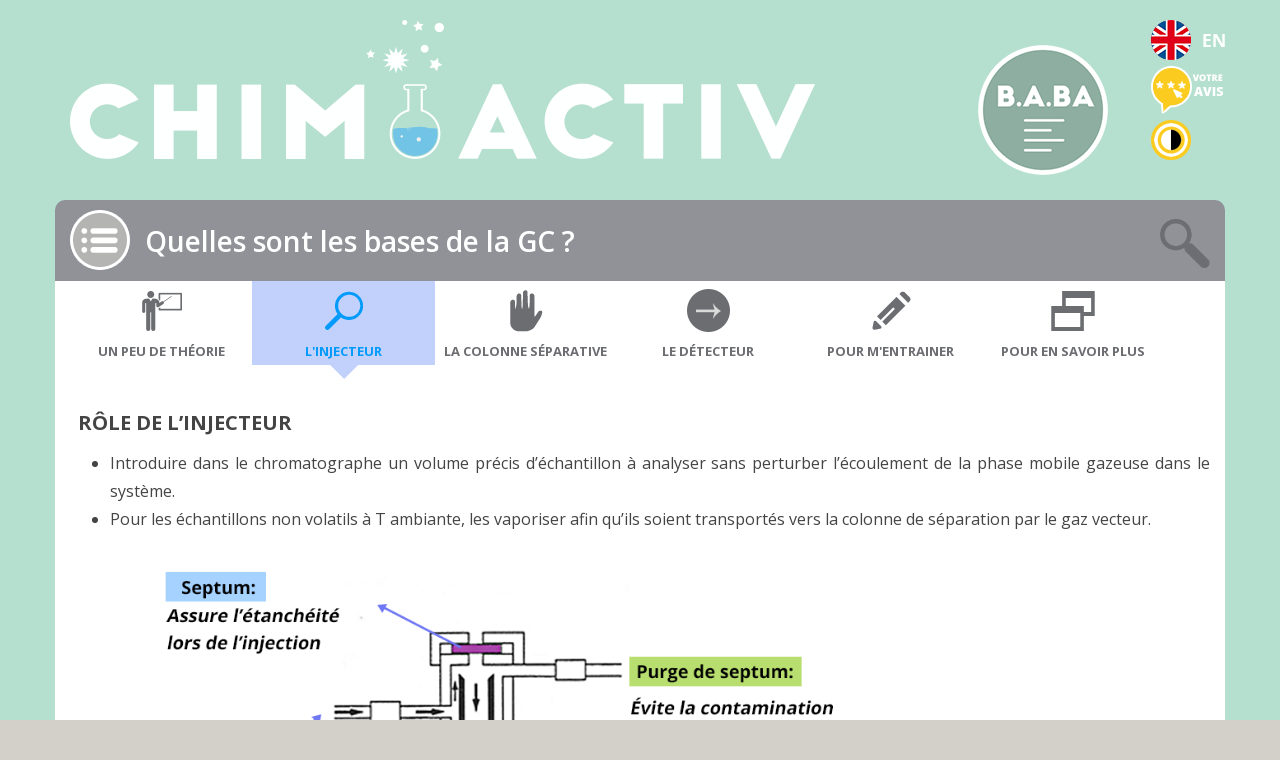

--- FILE ---
content_type: text/html; charset=UTF-8
request_url: https://chimactiv.agroparistech.fr/fr/bases/cpg/injecteur/1
body_size: 9296
content:
<!DOCTYPE html>
<html>
<head>
	<meta charset="utf-8">
	<meta name="viewport" content="width=device-width, initial-scale=1.0" />
	<meta name="format-detection" content="telephone=no">
	<meta http-equiv="X-UA-Compatible" content="IE=edge"> 
	<link rel="shortcut icon" type="image/png" href="/favicon.png" />
	<title>Chimactiv - Ressources pédagogiques numériques interactives dans l'analyse chimique de milieux complexes</title>
					<link href="/css/07ea071.css" rel="stylesheet" />
						<link href="/css/4e2cb39.css?v=1" rel="stylesheet" />
				<link href="/themescss" rel="stylesheet" />
	<link href='https://fonts.googleapis.com/css?family=Open+Sans:400,600,700' rel='stylesheet' type='text/css'>
						<script src="/js/7f8ccd8.js"></script>
						<script src="/js/7d8b25e.js"></script>
			
		<script src="/js/d8d8a38.js"></script>
	</head>
<body class="lang-fr">
<a class="evitement" href="#contenu">Aller au contenu</a>
<div id="content_holder">
<div id="content_wrapper" class="pagesheet theme-bases sheet-cpg">
	<header role="banner">
		<div class="container" id="topbtns">
<div id="langswitch">
			<a href="/en/bases/cpg/injecteur/1"><img src="/bundles/chimactiv/img/flag-en.png" alt="English version"></a>
	</div>
<div id="surveybtn">
	<a href="#" id="surveylink"><img src="/bundles/chimactiv/img/survey/ico-questionnaire-fr.png" alt="votre avis"></a>
</div>
<div id="themeswitch">
				<a href="/fr/bases/cpg/injecteur/1?theme=alt"><img src="/bundles/chimactiv/img/picto-high-contrast2.png" alt="Thème haut contraste" title="Thème contraste élevé"></a>
</div>
</div>		<div class="container" id="header">
			<a href="/fr">
				    <svg id="lab2" version="1.1" xmlns="http://www.w3.org/2000/svg" xmlns:xlink="http://www.w3.org/1999/xlink" x="0px" y="0px" width="74px" height="74px" viewBox="0 0 200 200" enable-background="new 0 0 200 200" xml:space="preserve" aria-hidden="true" focusable="false">
    <g>
        <circle id="base" fill="none" cx="100.707" cy="98.897" r="70.604"></circle>
        <g>
            <defs>
                <path id="Mask__1" d="M371.111,408.046c-0.495-8.16-1.521-16.235-3.493-24.176c-1.931-7.779-5.722-14.973-7.637-22.736
                    c-0.99-4.016-1.445-8.076-2.13-12.145c-0.736-4.37-2.026-8.643-3.414-12.847c-2.031-6.149-4.79-12.018-7.727-17.773
                    c-3.691-7.237-7.365-14.496-10.861-21.83c-3.578-7.508-5.619-15.696-9.426-23.099c-3.688-7.171-8.068-14-13.316-20.143
                    c-5.31-6.213-10.846-12.173-17.264-17.271c-6.289-4.996-13.647-8.612-19.619-14.001c-2.984-2.693-5.625-5.722-8.594-8.425
                    c-3.012-2.743-6.261-5.222-9.599-7.553c-10.056-7.023-21.353-12.099-32.198-17.741c-3.832-1.994-7.682-4.078-11.322-6.405
                    c-3.491-2.23-6.854-4.638-10.388-6.804c-6.877-4.216-14.261-7.643-22.03-9.871c-7.869-2.258-16-4.397-24.189-5.054
                    c-4.016-0.321-8.053-0.497-12.081-0.457c-4.289,0.22-8.569,0.474-12.865,0.444c-8.315-0.057-16.354-2.354-24.688-2.502
                    c-7.344-0.131-14.584,0.68-21.834,1.727c-7.178,1.037-14.323,2.289-21.503,3.311c-8.185,1.185-16.407,1.115-24.618,1.896
                    c-13.119,1.247-25.682,5.665-37.49,11.392c-7.375,3.575-14.059,8.079-20.439,13.2c-3.065,2.46-6.184,4.936-9.508,7.042
                    c-3.43,2.173-7.202,3.653-10.74,5.626c-7.343,4.093-14.154,9.202-20.26,14.976c-4.527,4.282-8.841,8.775-13.314,13.112
                    c-6.042,5.857-11.948,11.711-18.594,16.9c-6.348,4.958-12.153,10.325-17.153,16.657c-10.109,12.802-18.022,27.649-21.97,43.53
                    c-0.863,3.473-1.878,6.906-3.229,10.224c-1.555,3.815-3.63,7.34-5.453,11.021c-3.785,7.646-5.917,16.104-7.679,24.407
                    c-1.295,6.104-2.095,12.387-3.038,18.551c-0.664,4.348-1.434,8.691-2.266,13.011c-0.779,4.051-1.982,8.005-3.037,11.99
                    c-2.069,7.817-3.797,15.605-3.917,23.736c-0.12,8.069,0.171,16.291,1.556,24.258c1.369,7.876,3.527,15.433,6.391,22.895
                    c1.5,3.907,2.92,7.769,3.784,11.874c0.863,4.103,1.212,8.282,2.08,12.381c3.051,14.408,10.31,27.321,16.864,40.334
                    c1.98,3.932,3.976,7.895,5.752,11.922c1.693,3.838,3.072,7.836,4.564,11.757c2.891,7.601,6.467,14.728,11.195,21.362
                    c4.707,6.605,9.934,12.981,15.836,18.56c5.834,5.514,12.207,10.291,18.992,14.576c3.504,2.214,6.678,4.703,9.709,7.524
                    c2.946,2.743,5.578,5.771,8.65,8.386c6.025,5.126,12.677,9.365,19.588,13.183c11.227,6.201,23.15,11.188,33.857,18.312
                    c6.844,4.553,13.6,8.953,21.254,12.049c7.617,3.08,15.555,5.266,23.619,6.811c8.047,1.505,16.146,2.208,24.334,1.787
                    c4.186-0.216,8.373-0.42,12.566-0.285c3.998,0.129,7.811,1.053,11.75,1.609c8.49,1.197,17.323,1.179,25.827,0.081
                    c5.988-0.773,11.93-1.823,17.901-2.709c8.459-1.324,16.912-2.599,25.482-2.892c6.542-0.224,13.055-0.701,19.465-2.092
                    c6.133-1.331,12.102-3.335,17.916-5.682c7.633-3.081,14.951-6.68,21.775-11.296c6.66-4.505,12.479-10.256,19.49-14.244
                    c3.642-2.071,7.513-3.658,11.126-5.8c3.718-2.203,7.206-4.671,10.595-7.351c11.487-9.087,20.868-20.464,31.845-30.121
                    c6.035-5.309,12.565-9.967,18.288-15.637c5.835-5.782,10.542-12.618,14.864-19.567c4.432-7.124,8.174-14.636,10.827-22.602
                    c2.312-6.943,3.704-14.18,6.714-20.879c1.733-3.856,4.045-7.435,5.667-11.34c1.689-4.065,3.171-8.272,4.351-12.514
                    c1.691-6.084,2.645-12.254,3.7-18.459c0.979-5.759,1.771-11.555,2.889-17.289c0.571-2.931,0.982-5.885,1.688-8.791
                    c0.693-2.854,1.541-5.679,2.293-8.519c1.453-5.492,2.764-10.874,3.405-16.532C371.32,419.38,371.278,413.72,371.111,408.046
                    C370.914,404.794,371.207,411.303,371.111,408.046z" transform="rotate(954.9999999999428 107 340) translate(0,-80)"></path>
            </defs>
            <clipPath id="Mask_1_">
                <use xlink:href="#Mask__1" overflow="visible"></use>
            </clipPath>
            <g clip-path="url(#Mask_1_)">
                <g id="Masked">
                    <circle id="base_1_" fill="#71C4E6" cx="100.707" cy="98.897" r="65.604"></circle>
                    <circle id="bubble" fill="#EEEEEE" cx="61.042" cy="117.452" r="3.639"></circle>
                    <circle id="bubble2" fill="#EEEEEE" cx="111.042" cy="135.452" r="6.369"></circle>
                    <circle id="bubble3" fill="#EEEEEE" cx="141.042" cy="108.452" r="2.369"></circle>
                    <circle id="bubble4" fill="none" stroke="#EEEEEE" stroke-miterlimit="10" cx="81.042" cy="132.452" r="4.441"></circle>
                </g>
            </g>
        </g>
    </g>
    </svg>
<img src="/bundles/chimactiv/img/logo-chimactiv-empty-small.png" id="logo" alt="Chimactiv">
				<img src="/bundles/chimactiv/img/logo-chimactiv-small.png" id="logo-full" alt="Chimactiv">
			</a>
			<img src="/resources/images/themes/icone-bases.png" class="img_header" onclick="document.location = '/fr/bases'" style="cursor: pointer;">
		</div>
						<div class="container head">
			<div id="burger" style="background-image: url(/bundles/chimactiv/img/menu-burger.png)"></div>
			<span class="sheet_title">Quelles sont les bases de la GC ?</span>
			<form id="search" role="search" method="POST"><input type="text" name="q" id="searchfield"><img src="/bundles/chimactiv/img/loupe.png" class="search-icon"></form>
<script type="text/javascript">
$('.search-icon').click(function() {
	var field = $("#searchfield");
	if (field.hasClass('open'))
	{
		field.animate({width: '0', padding: '0'}, 350);
	}else{
		field.animate({width: '280px', padding: '0 8px'}, 350);
		field.focus();
	}
	field.toggleClass('open');
});
$('#search').submit(function(evt) {
	document.location = '/fr/search/' + encodeURIComponent($('#searchfield').val());
	evt.preventDefault();
});
$('#search').focusout(function(evt) {
	var field = $("#searchfield");
	setTimeout(function() {
		if (field.hasClass('open'))
		{
			field.animate({width: '0', padding: '0'}, 350);
			field.removeClass('open');
		}
	}, 100);
});
</script>		</div>
			</header>
	<main role="main" class="container main">
		<a id="contenu" tabindex="-1"></a>
				<div id="menu_burger">
															<a href="/fr/securite"><div class="burger_entry" style="background-image: url(/resources/images/themes/menu-securite.png)"></div></a>
												<a href="/fr/bases"><div class="burger_entry" style="background-image: url(/resources/images/themes/menu-bases.png)"></div></a>
												<a href="/fr/medicaments"><div class="burger_entry" style="background-image: url(/resources/images/themes/menu-medicaments.png)"></div></a>
												<a href="/fr/aliments"><div class="burger_entry" style="background-image: url(/resources/images/themes/menu-aliments.png)"></div></a>
												<a href="/fr/methodologie"><div class="burger_entry" style="background-image: url(/resources/images/themes/menu-methodologie.png)"></div></a>
								</div>
		
<nav role="navigation" aria-label="Menu secondaire" id="chapter_nav"><ul>
<li class="chapter_col"  style="width: 16%">
<a href="/fr/bases/cpg/theorie" >
	<div class="icon icon-un-peu-de-theorie" style="background-image: url(/bundles/chimactiv/img/chapters-pictos.png)"></div>
	<span class="chapter_title">Un peu de théorie</span>
		
</a>
</li>
<li class="chapter_col selected" aria-current="true" style="width: 16%">
<a href="/fr/bases/cpg/injecteur" style="font-weight: bold">
	<div class="icon icon-linjecteur" style="background-image: url(/bundles/chimactiv/img/chapters-pictos.png)"></div>
	<span class="chapter_title">L&#039;injecteur</span>
		<div class="arrow-down"></div>
		
</a>
</li>
<li class="chapter_col"  style="width: 16%">
<a href="/fr/bases/cpg/colonne-separative" >
	<div class="icon icon-la-colonne-separative" style="background-image: url(/bundles/chimactiv/img/chapters-pictos.png)"></div>
	<span class="chapter_title">La colonne séparative</span>
		
</a>
</li>
<li class="chapter_col"  style="width: 16%">
<a href="/fr/bases/cpg/detecteur" >
	<div class="icon icon-le-detecteur" style="background-image: url(/bundles/chimactiv/img/chapters-pictos.png)"></div>
	<span class="chapter_title">Le détecteur</span>
		
</a>
</li>
<li class="chapter_col"  style="width: 16%">
<a href="/fr/bases/cpg/pour-mentrainer" >
	<div class="icon icon-pour-mentrainer" style="background-image: url(/bundles/chimactiv/img/chapters-pictos.png)"></div>
	<span class="chapter_title">Pour m&#039;entrainer</span>
		
</a>
</li>
<li class="chapter_col"  style="width: 16%">
<a href="/fr/bases/cpg/savoir-plus" >
	<div class="icon icon-pour-en-savoir-plus" style="background-image: url(/bundles/chimactiv/img/chapters-pictos.png)"></div>
	<span class="chapter_title">Pour en savoir plus</span>
		
</a>
</li>
</ul></nav>


<div id="sheet_content" class="chapter-injecteur page-1">
<div >
<div  class="content content_text">
<h3>Rôle de l’injecteur</h3><br>
					<ul>
						<li>Introduire dans le chromatographe un volume précis d’échantillon à analyser sans perturber l’écoulement de la phase mobile gazeuse dans le système.</li>
						<li>Pour les échantillons non volatils à T ambiante, les vaporiser afin qu’ils soient transportés vers la colonne de séparation par le gaz vecteur.</li>
					</ul>
					<img src="/resources/images/fiches/bases/cpg/cpg-image-2.png" style="width: 80%" alt="Schéma de l'injecteur. En le septum, qui assure l'étanchéité lors de l'injection. A gauche, avec une flèche entrant dans l'injecteur le gaz vecteur. Verticalement, le long de l'injecteur, le liner. Dans l'axe central de l'injecteur : la colonne de séparation. En haut de l'injecteur, sur sa droite, un tuyau de purge de septum, qui évite la contamination entre les injections. Enfin, en sortie de l'injecteur, la fuite ou division, qui permet de fractionner la quantité d'échantillon injecté.">
					<h3>Rôle de l’injecteur</h3><br>
					<ul>
						<li>Vaporiser l’échantillon.</li>
						<li>Introduire les composés volatils dans la colonne de séparation</li>
					</ul>
					<img src="/resources/images/fiches/bases/cpg/cpg-image-3.png" style="width: 80%" alt="Schéma présentant les 3 étapes de l'injection, en 1 la vaporisation de l'échantillon, en 2 l'introduction des composés volatils dans la colonne de séparation, en 3 la division en sortie de l'injecteur.">
					<h3>Rôle de l’injecteur</h3><br>
					<ul>
						<li>Eviter la déformation des pics chromatographiques par une injection rapide et la non saturation de la phase stationnaire: mode division du flux (split)</li>
					</ul>
					<img src="/resources/images/fiches/bases/cpg/cpg-image-4.png" style="width: 80%" alt="Schéma représentant les volumes et débit dans l'injecteur. Débit d'entrée 100mL/min, de débit de la colonne 2 mL/min (2% injecté), le débit de fuite 98ml/min, et enfin le volume liner 1mL, avec un temps d'injection de 0,6s.">
					<h3>Rôle de l’injecteur</h3><br>
					<ul>
						<li>Echantillon très dilué dans un solvant, pas de risque de surcharge mode sans division du flux (splitless)</li>
						<li>Mode splitless deux étapes:
						<ul>
							<li>Transfert de l’échantillon en tête de colonne</li>
							<li>Vaporisation du solvant et début de l’élution des analytes</li>
						</ul>
						</li>
					</ul>
					<img src="/resources/images/fiches/bases/cpg/cpg-image-5.png" style="width: 80%" alt="Schéma présentant les 2 étapes en mode splitless. 1 la fuite est fermée, débit d'entrée de 2mL/min. 2 la fuite est ouverte, avec un débit de fuite de 48mL/min et un débit d'entrée de 50mL/min.">
					<h3>Injection Split/Splitless ?</h3><br>
					Adapter le type d’injection à l’échantillon en tenant compte notamment de sa concentration.<br>
					<img src="/resources/images/fiches/bases/cpg/cpg-image-6.png" style="width: 80%" alt="2 courbes présentant les différences entre splitless sans diviseur et de flux et splitless avec diviseur de flux. La courbe splitless présente plus de variations.">
					</div><div  class="content content_video">
<video id="v754147492" class="video-js vjs-default-skin" controls preload="none" width="640" height="360" poster="/resources/images/vignettes-video/vignettes-baba/GC-prelevement.jpg">
	<source src="/resources/videos/manipulations_base/bases_gc/bases_gc_prelevement.mpd" type="application/dash+xml" label="Auto"/>
		<source src="http://chimactiv.agroparistech.fr/resources/videos/manipulations_base/bases_gc/bases_gc_prelevement_1440x1080.mp4" type='video/mp4' label="1080p">
		<source src="http://chimactiv.agroparistech.fr/resources/videos/manipulations_base/bases_gc/bases_gc_prelevement_960x720.mp4" type='video/mp4' label="720p">
		<source src="http://chimactiv.agroparistech.fr/resources/videos/manipulations_base/bases_gc/bases_gc_prelevement_640x480.mp4" type='video/mp4' label="480p">
		<source src="http://chimactiv.agroparistech.fr/resources/videos/manipulations_base/bases_gc/bases_gc_prelevement_480x360.mp4" type='video/mp4' label="360p">
		<source src="http://chimactiv.agroparistech.fr/resources/videos/manipulations_base/bases_gc/bases_gc_prelevement_320x240.mp4" type='video/mp4' label="240p">
				</video>
Transcription : <a href="/resources/videos/manipulations_base/bases_gc/bases_gc_prelevement.fr.pdf" target="_blank">Français</a>   <a href="/resources/videos/manipulations_base/bases_gc/bases_gc_prelevement.en.pdf" target="_blank">Anglais</a><script>
if (/iPhone OS [4-9]_/.test(navigator.userAgent) || /Trident/.test(navigator.userAgent) || /MSIE/.test(navigator.userAgent))
{
	$('video > source[src*="1080.mp4"]').remove();
}
videojs.options.flash.swf = '/assets/swf/video-js.swf';
videoplayer = videojs('v754147492', { techOrder: ['html5', 'flash'] });
videoplayer.videoJsResolutionSwitcher({default: 'high'});
</script></div></div></div>
<div style="clear: both"></div>


<a href="/fr/bases/cpg/colonne-separative"><div id="page-next" style="background-image: url(/bundles/chimactiv/img/next.png)"></div><span class="sr-only">Page suivante</span></a>

<a href="/fr/bases/cpg/theorie/1"><div id="page-prev" style="background-image: url(/bundles/chimactiv/img/prev.png)"></div><span class="sr-only">Page précédente</span></a>

<div id="opaque_layer"></div>
<div id="transparent_layer"></div>	</main>
	<div class="container foot"></div>
</div>
</div>
<div id="popin_holder" class="pagesheet content">
</div>
<div id="survey">
	<div class="window">
		<form autocomplete="off" id="survey_form">
		<input type="hidden" name="guid" value="" id="form_guid">
		<div class="question" id="question1">
			<img src="/bundles/chimactiv/img/survey/satisfaction1-fr.png" class="header1">
			<div class="answers">
    			<div class="col-md-3">
        			<ul class="checkboxes">
        				<li>
        					<input type="radio" name="q1" id="q1ans1" value="now"><div class="check square"></div><label for="q1ans1">Je réponds maintenant</label>
        				</li>
        			</ul>
        		</div>
    			<div class="col-md-3">
        			<ul class="checkboxes">
        				<li>
        					<input type="radio" name="q1" id="q1ans2" value="changed"><div class="check square"></div><label for="q1ans2">J’ai déjà répondu, mon avis a évolué : je réponds de nouveau</label>
        				</li>
        			</ul>
        		</div>
    			<div class="col-md-3">
        			<ul class="checkboxes">
        				<li>
        					<input type="radio" name="q1" id="q1ans3" value="already"><div class="check square"></div><label for="q1ans3">J’ai déjà répondu, mon avis n’a pas changé</label>
        				</li>
        			</ul>
        		</div>
    			<div class="col-md-3">
        			<ul class="checkboxes">
        				<li>
        					<input type="radio" name="q1" id="q1ans4" value="later"><div class="check square"></div><label for="q1ans4">Je répondrai plus tard</label>
        				</li>
        			</ul>
        		</div>
        		<div class="col-md-12 formvalid">
        			<button class="valid">Valider</button>
        		</div>
        	</div>
		</div>
		<div class="question" id="question2">
			<img src="/bundles/chimactiv/img/survey/satisfaction2-fr.png" class="header1">
			<div class="answers">
				<div class="title">Votre avis :</div>
    			<div class="line">
	    			<label>Utilité du site CHIMACTIV :</label>
	    			<div class="ratewrapper">
		    			<input type="hidden" name="utilite" value="" required="required">
            			<img src="/bundles/chimactiv/img/survey/fiole-off.png" class="rating">
            			<img src="/bundles/chimactiv/img/survey/fiole-off.png" class="rating">
            			<img src="/bundles/chimactiv/img/survey/fiole-off.png" class="rating">
            			<img src="/bundles/chimactiv/img/survey/fiole-off.png" class="rating">
            			<img src="/bundles/chimactiv/img/survey/fiole-off.png" class="rating">
	    			</div>
        		</div>
    			<div class="line">
	    			<label>Vous avez utilisé ce site<sup>*</sup> :</label>
        			<ul class="checkboxes">
        				<li>
        					<input type="checkbox" name="utilise[]" id="q2ans1" value="Avant un cours" data-other="0"><div class="check square"></div><label for="q2ans1">Avant un cours/TD/TP</label>
        				</li>
        				<li>
        					<input type="checkbox" name="utilise[]" id="q2ans2" value="Pendant un cours" data-other="0"><div class="check square"></div><label for="q2ans2">Pendant un cours/TD/TP</label>
        				</li>
        				<li>
        					<input type="checkbox" name="utilise[]" id="q2ans3" value="Après un cours" data-other="0"><div class="check square"></div><label for="q2ans3">Après un cours/TD/TP</label>
        				</li>
        				<li>
        					<input type="checkbox" name="utilise[]" id="q2ans4" value="Autre" data-other="1"><div class="check square"></div><label for="q2ans4">Autre</label>
        				</li>
        			</ul>
        			<div class="other">
	        			<label>Précisez :</label>
        				<textarea name="utilise_autre" class="other_text"></textarea>
        			</div>
        		</div>
    			<div class="line">
	    			<label>Vous pensez réutiliser ce site :</label>
	    			<div class="ratewrapper">
		    			<input type="hidden" name="reutiliser" value="">
            			<img src="/bundles/chimactiv/img/survey/fiole-off.png" class="rating">
            			<img src="/bundles/chimactiv/img/survey/fiole-off.png" class="rating">
            			<img src="/bundles/chimactiv/img/survey/fiole-off.png" class="rating">
            			<img src="/bundles/chimactiv/img/survey/fiole-off.png" class="rating">
            			<img src="/bundles/chimactiv/img/survey/fiole-off.png" class="rating">
	    			</div>
        		</div>
        		<div class="line subinfo">
        			<i><sup>*</sup> plusieurs réponses possibles</i>
        		</div>
        		<div class="col-md-12 formvalid">
        			<button class="valid">Valider</button>
        		</div>
        	</div>
		</div>
		<div class="question" id="question3">
			<img src="/bundles/chimactiv/img/survey/satisfaction2-fr.png" class="header1">
			<div class="answers">
				<div class="title">Vous êtes :</div>
    			<div class="line">
        			<ul class="checkboxes">
        				<li>
        					<input type="radio" name="vous_etes" id="q3ans1" value="Apprenant" data-other="0"><div class="check square"></div><label for="q3ans1">Apprenant</label>
        				</li>
        				<li>
        					<input type="radio" name="vous_etes" id="q3ans2" value="Enseignant" data-other="0"><div class="check square"></div><label for="q3ans2">Enseignant</label>
        				</li>
        				<li>
        					<input type="radio" name="vous_etes" id="q3ans3" value="Enseignant-chercheur" data-other="0"><div class="check square"></div><label for="q3ans3">Enseignant-chercheur</label>
        				</li>
        				<li>
        					<input type="radio" name="vous_etes" id="q3ans4" value="Autre" data-other="1"><div class="check square"></div><label for="q3ans4">Autre</label>
        				</li>
        			</ul>
        			<div class="other">
	        			<label>Précisez :</label>
        				<textarea name="vous_etes_autre" class="other_text"></textarea>
        			</div>
        		</div>
				<div class="title">Votre profil utilisateur :</div>
    			<div class="line">
	    			<label>Vous êtes un(e) :</label>
        			<ul class="checkboxes">
        				<li>
        					<input type="radio" name="genre" id="q4ans1" value="Homme"><div class="check square"></div><label for="q4ans1">Homme</label>
        				</li>
        				<li>
        					<input type="radio" name="genre" id="q4ans2" value="Femme"><div class="check square"></div><label for="q4ans2">Femme</label>
        				</li>
        			</ul>
        		</div>
        		
        		<div id="profil_extra1">
    			<div class="line">
	    			<label>Vous avez :</label>
        			<ul class="checkboxes">
        				<li>
        					<input type="radio" name="age" id="q5ans1" value="15-19 ans"><div class="check square"></div><label for="q5ans1">15-19 ans</label>
        				</li>
        				<li>
        					<input type="radio" name="age" id="q5ans2" value="20-24 ans"><div class="check square"></div><label for="q5ans2">20-24 ans</label>
        				</li>
        				<li>
        					<input type="radio" name="age" id="q5ans3" value="25-29 ans"><div class="check square"></div><label for="q5ans3">25-29 ans</label>
        				</li>
        				<li>
        					<input type="radio" name="age" id="q5ans4" value="30 ans et plus"><div class="check square"></div><label for="q5ans4">30 ans et plus</label>
        				</li>
        			</ul>
        		</div>
    			<div class="line">
	    			<label>Vous êtes en :</label>
        			<ul class="checkboxes">
        				<li>
        					<input type="radio" name="etablissement" id="q6ans1" value="Lycée" data-other="0"><div class="check square"></div><label for="q6ans1">Lycée</label>
        				</li>
        				<li>
        					<input type="radio" name="etablissement" id="q6ans2" value="IUT" data-other="0"><div class="check square"></div><label for="q6ans2">IUT</label>
        				</li>
        				<li>
        					<input type="radio" name="etablissement" id="q6ans3" value="Classe prépa" data-other="0"><div class="check square"></div><label for="q6ans3">Classe prépa</label>
        				</li>
        				<li>
        					<input type="radio" name="etablissement" id="q6ans4" value="Université" data-other="0"><div class="check square"></div><label for="q6ans4">Université</label>
        				</li>
        				<li>
        					<input type="radio" name="etablissement" id="q6ans5" value="Ecole d’ingénieur" data-other="0"><div class="check square"></div><label for="q6ans5">Ecole d’ingénieur</label>
        				</li>
        				<li>
        					<input type="radio" name="etablissement" id="q6ans6" value="Formation continue" data-other="0"><div class="check square"></div><label for="q6ans6">Formation continue</label>
        				</li>
        				<li>
        					<input type="radio" name="etablissement" id="q6ans7" value="Autre" data-other="1"><div class="check square"></div><label for="q6ans7">Autre</label>
        				</li>
        			</ul>
        			<div class="other">
	        			<label>Précisez :</label>
        				<textarea name="etablissement_autre" class="other_text"></textarea>
        			</div>
        		</div>
        		</div>
        		
        		<div id="profil_extra2">
    			<div class="line">
	    			<label>Vous avez :</label>
        			<ul class="checkboxes">
        				<li>
        					<input type="radio" name="age" id="q8ans1" value="25-34 ans"><div class="check square"></div><label for="q8ans1">25-34 ans</label>
        				</li>
        				<li>
        					<input type="radio" name="age" id="q8ans2" value="35-44 ans"><div class="check square"></div><label for="q8ans2">35-44 ans</label>
        				</li>
        				<li>
        					<input type="radio" name="age" id="q8ans3" value="45-54 ans"><div class="check square"></div><label for="q8ans3">45-54 ans</label>
        				</li>
        				<li>
        					<input type="radio" name="age" id="q8ans4" value="55-64 ans"><div class="check square"></div><label for="q8ans4">55-64 ans</label>
        				</li>
        				<li>
        					<input type="radio" name="age" id="q8ans5" value="65 ans et plus"><div class="check square"></div><label for="q8ans5">65 ans et plus</label>
        				</li>
        			</ul>
        		</div>
    			<div class="line">
	    			<label>Votre établissement :</label>
        			<ul class="checkboxes">
        				<li>
        					<input type="radio" name="etablissement" id="q9ans1" value="Lycée" data-other="0"><div class="check square"></div><label for="q9ans1">Lycée</label>
        				</li>
        				        				<li>
        					<input type="radio" name="etablissement" id="q9ans2" value="IUT" data-other="0"><div class="check square"></div><label for="q9ans2">IUT</label>
        				</li>
        				<li>
        					<input type="radio" name="etablissement" id="q9ans3" value="Classe prépa" data-other="0"><div class="check square"></div><label for="q9ans3">Classe prépa</label>
        				</li>
        				<li>
        					<input type="radio" name="etablissement" id="q9ans4" value="Université" data-other="0"><div class="check square"></div><label for="q9ans4">Université</label>
        				</li>
        				        				<li>
        					<input type="radio" name="etablissement" id="q9ans5" value="Ecole d’ingénieur" data-other="0"><div class="check square"></div><label for="q9ans5">Ecole d’ingénieur</label>
        				</li>
        				<li>
        					<input type="radio" name="etablissement" id="q9ans6" value="Autre" data-other="1"><div class="check square"></div><label for="q9ans6">Autre</label>
        				</li>
        			</ul>
        			<div class="other">
	        			<label>Précisez :</label>
        				<textarea name="etablissement_autre" class="other_text"></textarea>
        			</div>
        		</div>
    			<div class="line">
	    			<label>Vos enseignements<sup>*</sup> :</label>
        			<ul class="checkboxes">
        				<li>
        					<input type="checkbox" name="enseignement[]" id="q10ans1" value="Lycée" data-other="0"><div class="check square"></div><label for="q10ans1">Lycée</label>
        				</li>
        				        				<li>
        					<input type="checkbox" name="enseignement[]" id="q10ans2" value="BTS" data-other="0"><div class="check square"></div><label for="q10ans2">BTS</label>
        				</li>
        				<li>
        					<input type="checkbox" name="enseignement[]" id="q10ans3" value="DUT" data-other="0"><div class="check square"></div><label for="q10ans3">DUT</label>
        				</li>
        				<li>
        					<input type="checkbox" name="enseignement[]" id="q10ans4" value="Classe prépa" data-other="0"><div class="check square"></div><label for="q10ans4">Classe prépa</label>
        				</li>
        				        				<li>
        					<input type="checkbox" name="enseignement[]" id="q10ans5" value="Licence" data-other="0"><div class="check square"></div><label for="q10ans5">Licence</label>
        				</li>
        				<li>
        					<input type="checkbox" name="enseignement[]" id="q10ans6" value="Master" data-other="0"><div class="check square"></div><label for="q10ans6">Master</label>
        				</li>
        				<li>
        					<input type="checkbox" name="enseignement[]" id="q10ans7" value="Doctorat" data-other="0"><div class="check square"></div><label for="q10ans7">Doctorat</label>
        				</li>
        				<li>
        					<input type="checkbox" name="enseignement[]" id="q10ans8" value="Autre" data-other="1"><div class="check square"></div><label for="q10ans8">Autre</label>
        				</li>
        			</ul>
        			<div class="other">
	        			<label>Précisez :</label>
        				<textarea name="enseignement_autre" class="other_text"></textarea>
        			</div>
        		</div>
        		<div class="line subinfo">
        			<i>plusieurs réponses possibles</i>
        		</div>
        		</div>

        		<div id="profil_extra3">
    			<div class="line">
	    			<label>Vous avez :</label>
        			<ul class="checkboxes">
        				<li>
        					<input type="radio" name="age" id="q11ans1" value="25-34 ans"><div class="check square"></div><label for="q11ans1">25-34 ans</label>
        				</li>
        				<li>
        					<input type="radio" name="age" id="q11ans2" value="35-44 ans"><div class="check square"></div><label for="q11ans2">35-44 ans</label>
        				</li>
        				<li>
        					<input type="radio" name="age" id="q11ans3" value="45-54 ans"><div class="check square"></div><label for="q11ans3">45-54 ans</label>
        				</li>
        				<li>
        					<input type="radio" name="age" id="q11ans4" value="55-64 ans"><div class="check square"></div><label for="q11ans4">55-64 ans</label>
        				</li>
        				<li>
        					<input type="radio" name="age" id="q11ans5" value="65 ans et plus"><div class="check square"></div><label for="q11ans5">65 ans et plus</label>
        				</li>
        			</ul>
        		</div>
    			<div class="line">
	    			<label>Votre dernier diplôme :</label>
        			<ul class="checkboxes">
        				<li>
        					<input type="radio" name="diplome" id="q12ans1" value="Bac" data-other="0"><div class="check square"></div><label for="q12ans1">Bac</label>
        				</li>
        				        				<li>
        					<input type="radio" name="diplome" id="q12ans2" value="BTS" data-other="0"><div class="check square"></div><label for="q12ans2">BTS</label>
        				</li>
        				<li>
        					<input type="radio" name="diplome" id="q12ans3" value="DUT" data-other="0"><div class="check square"></div><label for="q12ans3">DUT</label>
        				</li>
        				        				<li>
        					<input type="radio" name="diplome" id="q12ans4" value="License" data-other="0"><div class="check square"></div><label for="q12ans4">License</label>
        				</li>
        				<li>
        					<input type="radio" name="diplome" id="q12ans5" value="Master" data-other="0"><div class="check square"></div><label for="q12ans5">Master</label>
        				</li>
        				<li>
        					<input type="radio" name="diplome" id="q12ans6" value="Ingénieur" data-other="0"><div class="check square"></div><label for="q12ans6">Ingénieur</label>
        				</li>
        				<li>
        					<input type="radio" name="diplome" id="q12ans7" value="Doctorat" data-other="0"><div class="check square"></div><label for="q12ans7">Doctorat</label>
        				</li>
        				<li>
        					<input type="radio" name="diplome" id="q12ans8" value="Autre" data-other="1"><div class="check square"></div><label for="q12ans8">Autre</label>
        				</li>
        			</ul>
        			<div class="other">
	        			<label>Précisez :</label>
        				<textarea name="diplome_autre" class="other_text"></textarea>
        			</div>
        		</div>
    			<div class="line">
	    			<label>Vous êtes en :</label>
        			<ul class="checkboxes">
        				<li>
        					<input type="radio" name="activite" id="q13ans1" value="Formation continue" data-other="0"><div class="check square"></div><label for="q13ans1">Formation continue</label>
        				</li>
        				<li>
        					<input type="radio" name="activite" id="q13ans2" value="Emploi" data-other="0"><div class="check square"></div><label for="q13ans2">Emploi</label>
        				</li>
        				<li>
        					<input type="radio" name="activite" id="q13ans3" value="Recherche d’emploi" data-other="0"><div class="check square"></div><label for="q13ans3">Recherche d’emploi</label>
        				</li>
        				<li>
        					<input type="radio" name="activite" id="q13ans4" value="Retraite" data-other="0"><div class="check square"></div><label for="q13ans4">Retraite</label>
        				</li>
        				<li>
        					<input type="radio" name="activite" id="q13ans5" value="Autre" data-other="1"><div class="check square"></div><label for="q13ans5">Autre</label>
        				</li>
        			</ul>
        			<div class="other">
	        			<label>Précisez :</label>
        				<textarea name="activite_autre" class="other_text"></textarea>
        			</div>
        		</div>
    			<div class="line" id="emploi_detail" style="display: none;">
	    			<label>Vous travaillez dans :</label>
        			<ul class="checkboxes">
        				<li>
        					<input type="radio" name="emploi" id="q14ans1" value="Unité de recherche" data-other="0"><div class="check square"></div><label for="q14ans1">Unité de recherche</label>
        				</li>
        				<li>
        					<input type="radio" name="emploi" id="q14ans2" value="Service R&D" data-other="0"><div class="check square"></div><label for="q14ans2">Service R&D</label>
        				</li>
        				<li>
        					<input type="radio" name="emploi" id="q14ans3" value="Contrôle Qualité" data-other="0"><div class="check square"></div><label for="q14ans3">Contrôle Qualité</label>
        				</li>
        				<li>
        					<input type="radio" name="emploi" id="q14ans4" value="Conseil" data-other="0"><div class="check square"></div><label for="q14ans4">Conseil</label>
        				</li>
        				<li>
        					<input type="radio" name="emploi" id="q14ans5" value="Autre" data-other="1"><div class="check square"></div><label for="q14ans5">Autre</label>
        				</li>
        			</ul>
        			<div class="other">
	        			<label>Précisez :</label>
        				<textarea name="emploi_autre" class="other_text"></textarea>
        			</div>
        		</div>
        		</div>
        		
        		<div class="title">Commentaire libre :</div>
    			<div class="line">
        			<textarea name="commentaire" class="other_text"></textarea>
        		</div>
        		<div class="title">Pour nous contacter : <a href="mailto:chimactiv@agroparistech.fr" class="contact">chimactiv@agroparistech.fr</a></div>
        		<div class="col-md-12 formvalid">
        			<button class="valid">Valider</button>
        		</div>
        	</div>
		</div>
		</form>
	</div>
</div>
<script type="text/javascript">
$(document).ready(function() {
	var surveyfn = function() {
		var sguid = localStorage.getItem('chimactiv_survey_guid');
		if (sguid == null)
		{
			sguid = guid();
			localStorage.setItem('chimactiv_survey_guid', sguid);
		}
		$('#form_guid').val(sguid);
		
		$('#survey').click(function(e) {
			if (e.target == this)
				$(this).fadeOut();
		});
		$('button.valid').click(function(e) {
			e.preventDefault();
			var question = $(this).parents('.question');
			if (question.attr('id') == 'question1')
			{
				var answer = $('#question1 input[name=q1]:checked').val();
				if ((answer == 'already') || (answer == 'later'))
				{
					$('#survey').fadeOut();
				} else {
					$('#survey #question1').hide();
					$('#survey #question2').show();
				}
			}
			if (question.attr('id') == 'question2')
			{
				var answers = {};
				answers['utilite'] = $('input[name=utilite]', question).val();
				answers['utilise'] = $('input[name=utilise\\[\\]]:checked', question).val();
				answers['reutiliser'] = $('input[name=reutiliser]', question).val();

				var valid = true;
				for (answer in answers)
				{
					if ((answers[answer] == undefined) || (answers[answer] == '')) {
						valid = false;
						$('input[name=' + answer + ']', question).parents('.line').addClass('error');
					} else
						$('input[name=' + answer + ']', question).parents('.line').removeClass('error');
				}
				if (valid)
				{
					answers['utilise_autre'] = $('input[name=utilise_autre]', question).val();
					$.ajax({
						'url': '/fr/survey',
						'method': 'POST',
						'data': $('#survey_form').serialize()
					});
					$('#survey #question2').hide();
					$('#survey #question3').show();
				}
			}
			if (question.attr('id') == 'question3')
			{
				var answers = {};
				answers['vous_etes'] = $('input[name=vous_etes]:checked', question).val();
				answers['genre'] = $('input[name=genre]:checked', question).val();
				answers['age'] = $('input[name=age]:checked', question).val();
				answers['etablissement'] = $('input[name=etablissement]:checked', question).val();
				answers['enseignement'] = $('input[name=enseignement\\[\\]]:checked', question).val();
				answers['diplome'] = $('input[name=diplome]:checked', question).val();
				answers['activite'] = $('input[name=activite]:checked', question).val();
				answers['emploi'] = $('input[name=emploi]:checked', question).val();

				var required = ['vous_etes', 'genre'];

				if (answers['vous_etes'] == 'Apprenant')
					required = ['vous_etes', 'genre', 'age', 'etablissement'];
				if ((answers['vous_etes'] == 'Enseignant') || (answers['vous_etes'] == 'Enseignant-chercheur'))
					required = ['vous_etes', 'genre', 'age', 'etablissement', 'enseignement'];
				if (answers['vous_etes'] == 'Autre')
				{
					required = ['vous_etes', 'genre', 'age', 'diplome', 'activite'];
					if (answers['activite'] == 'Emploi')
						required.push('emploi');
				}

				var valid = true;
				for (var i = 0; i < required.length; i++)
				{
					var answer = required[i];
					if ((answers[answer] == undefined) || (answers[answer] == '')) {
						valid = false;
						$('input[name=' + answer + ']', question).parents('.line').addClass('error');
					} else
						$('input[name=' + answer + ']', question).parents('.line').removeClass('error');
				}
				if (valid)
				{
					answers['vous_etes_autre'] = $('input[name=vous_etes_autre]', question).val();
					answers['etablissement_autre'] = $('input[name=etablissement_autre]', question).val();
					answers['enseignement_autre'] = $('input[name=enseignement_autre]', question).val();
					answers['diplome_autre'] = $('input[name=diplome_autre]', question).val();
					answers['activite_autre'] = $('input[name=activite_autre]', question).val();
					answers['emploi_autre'] = $('input[name=emploi_autre]', question).val();
					$.ajax({
						'url': '/fr/survey',
						'method': 'POST',
						'data': $('#survey_form').serialize()
					});
					$('#survey').fadeOut();
				}
			}
		});
		$('input[name=vous_etes]').click(function() {
			var val = $('input[name=vous_etes]:checked').val();
			$('#survey .line').removeClass('error');

			if (val == 'Apprenant')
			{
				$('#profil_extra2, #profil_extra3').hide();
				$('#profil_extra2 input[type=radio], #profil_extra3 input[type=radio], #profil_extra2 input[type=checkbox], #profil_extra3 input[type=checkbox]').prop('checked', false);
				$('#profil_extra1').show();
			}
			if ((val == 'Enseignant') || (val == 'Enseignant-chercheur'))
			{
				$('#profil_extra1, #profil_extra3').hide();
				$('#profil_extra1 input[type=radio], #profil_extra3 input[type=radio], #profil_extra1 input[type=checkbox], #profil_extra3 input[type=checkbox]').prop('checked', false);
				$('#profil_extra2').show();
			}
			if (val == 'Autre')
			{
				$('#profil_extra1, #profil_extra2').hide();
				$('#profil_extra1 input[type=radio], #profil_extra2 input[type=radio], #profil_extra1 input[type=checkbox], #profil_extra2 input[type=checkbox]').prop('checked', false);
				$('#profil_extra3').show();
			}
		});
		$('input[name=activite]').click(function() {
			if ($('input[name=activite]:checked').val() == 'Emploi')
				$('#emploi_detail').show();
			else
				$('#emploi_detail').hide();
		});
		$('img.rating').hover(function() {
			var selected = $(this).prevAll('.rating').toArray();
			var unselected = $(this).nextAll('.rating').toArray();
			selected.unshift(this);
			selected.reverse();
			for (var i = 0; i < selected.length; i++)
				$(selected[i]).attr('src', '/bundles/chimactiv/img/survey/fiole-' + (i + 1) + '.png');
			for (var i = 0; i < unselected.length; i++)
				$(unselected[i]).attr('src', '/bundles/chimactiv/img/survey/fiole-off.png');
		});
		$('img.rating').click(function() {
			var rating = $(this).prevAll('.rating').length + 1;
			$('input[type=hidden]', $(this).parents('.ratewrapper')).val(rating);
		});
		$('.ratewrapper').mouseleave(function() {
			var rating = $('input[type=hidden]', $(this)).val();
			if (rating == '') rating = 0;

			var imgs = $('.rating', $(this)).toArray();
			for (var i = 0; i < rating; i++)
				$(imgs[i]).attr('src', '/bundles/chimactiv/img/survey/fiole-' + (i + 1) + '.png');
			for (var i = rating; i <= 5; i++)
				$(imgs[i]).attr('src', '/bundles/chimactiv/img/survey/fiole-off.png');
		});
		$('input[data-other]').click(function() {
			if (($(this).attr('data-other') == 1) && $(this).is(':checked'))
	    		$('.other', $(this).parents('.line')).show();
	    	else
	    		$('.other', $(this).parents('.line')).hide();
		});
	}

	var survey = ouibounce($('#survey')[0], { 
		timer: 5000, 
		cookieExpire: 90, 
		cookieName: 'chimactivSurvey', 
		sitewide: true,
		callback: surveyfn
	});
	$('#surveylink').click(function(e) {
		e.preventDefault();
		$('#survey').fadeIn();
		surveyfn();
	});
});
function guid()
{
    function s4() {
        return Math.floor((1 + Math.random()) * 0x10000)
            .toString(16)
            .substring(1);
    }
	return s4() + s4() + '-' + s4() + '-' + s4() + '-' + s4() + '-' + s4() + s4() + s4();
}
</script><script type="text/javascript">
$(document).ready(function() {
	setup_bubble_anim();
	//register_sheet_events();
});
</script>
</body>
</html>

--- FILE ---
content_type: text/css
request_url: https://chimactiv.agroparistech.fr/css/4e2cb39.css?v=1
body_size: 23091
content:
.pagesheet {
	background-color: #fff;
	color: #444;
}
.theme_alt .content {
	color: #000;
}
.theme_alt .content  div {
	color: #000 !important;
}
.theme_alt .content span {
	color: inherit !important;
}
.theme_alt .content a {
	color: #000093 !important;
	font-weight: bold !important;
}
.content {
	margin: 10px 0;
	position: relative;
	font-size: 16px;
	font-weight: normal;
	line-height: 28px;
}
.theme_alt .content {
	font-size: 18px;
	line-height: 30px;	
}

.content .bold {
	font-weight: 600;
}
.content .green {
	color: #71d153;
}
.content .red {
	color: #fb5034;
}
.theme_alt .content .red {
	color: #ff2200;
}
.theme_alt .content .green {
	color: #26a300;
}

.content.content_image {
	margin: 0;
}

.content.content_image img {
	max-width: 100%;
}

.content.content_text {
	text-align: justify;
}

.content .row {
	margin-top: 15px;
	margin-bottom: 15px;
}

.content .success {
	border: 2px solid #71d153;
}
.theme_alt .content .success {
	border: 2px solid #26a300;
}
.content .qcm
{
	margin-bottom: 25px;
}
.content .qcm,
.content .puzzle {
	display: inline-block;
	position: relative;
	margin-bottom: 28px;
}
.content .puzzlebg {
	max-width: 100%;
}
.content .show_qcm_answer,
.content .show_puzzle_answer {
	position: absolute;
	right: 0;
	bottom: -30px;
}
.content .show_puzzle_answer.hidden {
	display: none;
}
.content .puzzle .goodans {
	border: 2.3px solid #71d153;
}
.content .puzzle .badans {
	border: 2.3px solid #fb5034;
}
.theme_alt .content .puzzle .goodans {
	border: 2.3px solid #26a300;
}
.theme_alt .content .puzzle .badans {
	border: 2.3px solid #ff2200;
}

.content .qcm .qcm_answer {
	padding: 0 8px;
	font-weight: normal;
}
.content .qcm legend {
	font-weight: 600;
	font-size: 22px;
	margin: 10px 0;
	border: none;
	color: #444;
}
.content .qcm ul {
	list-style-type: none;
	padding-left: 20px;
}
.content .qcm .qcm_answer.bad_answer {
	background-color: #fb6f58;
}
.content .qcm .qcm_answer.good_answer {
	background-color: #71d153;
}
.theme_alt .content .qcm .qcm_answer.bad_answer {
	background-color: #ff2200;
}
.theme_alt .content .qcm .qcm_answer.good_answer {
	background-color: #26a300;
}
.content .qcm_score {
	display: none;
	position: fixed;
    right: 10%;
    top: 10%;
    font-size: 32px;
    text-align: center;
    line-height: 50px;
    background-color: #c1d1fb;
    padding: 20px 30px;
    border-radius: 12px;
    z-index: 2;
}
.content .qcm .qcm_score a {
	font-size: 20px;
}
.content .qcm .qcm_score .score {
	font-size: 40px;
    font-weight: 600;
}

.pagesheet .content a, .pagesheet .content a:hover{
	color: #000093;
	font-weight: bold;
	text-decoration: underline;
}

.pagesheet h1, .pagesheet .h1,
.pagesheet h2, .pagesheet .h2,
.pagesheet h3, .pagesheet .h3,
.pagesheet h4, .pagesheet .h4,
.pagesheet h5, .pagesheet .h5,
.pagesheet h6, .pagesheet .h6
{
	font-family: 'Open Sans';
	display: inline-block;
}
/*.pagesheet h1:after, .pagesheet .h1:after,
.pagesheet h2:after, .pagesheet .h2:after,
.pagesheet h3:after, .pagesheet .h3:after,
.pagesheet h4:after, .pagesheet .h4:after,
.pagesheet h5:after, .pagesheet .h5:after,
.pagesheet h6:after, .pagesheet .h6:after
{
	content: "\A ";
	white-space: pre;
}*/
.pagesheet h1, .pagesheet .h1 {
	font-weight: 600;
	font-size: 34px;
}
.pagesheet h2, .pagesheet .h2 {
	font-weight: 600;
	font-size: 28px;
}
.pagesheet h3, .pagesheet .h3 {
	font-weight: 700;
	font-size: 20px;
	text-transform: uppercase;
	/*background-color: #fb6f58;*/
	padding: 5px 8px;
}
.pagesheet h4, .pagesheet .h4 {
	font-weight: 600;
	font-size: 22px;
	/*background-color: #d9b8f1;*/
	padding: 5px 8px;
}
.pagesheet h5, .pagesheet .h5 {
	font-weight: 600;
	font-size: 18px;
	/*background-color: #71c4e6;*/
	padding: 4px 6px;
}
.pagesheet h6, .pagesheet .h6 {
	font-weight: 600;
	font-size: 16px;
}


.arrow_box_right, .arrow_box_left {
	position: relative;
	display: inline-block;
	background: #ffffff;
	border: 4px solid;
	color: #000000;
    padding: 5px 10px;
    margin-top: 10px;
    font-size: 14px;
    line-height: 20px;
}
.arrow_box_right.green, .arrow_box_left.green {
	border-color: #71d153;
}
.arrow_box_right.red, .arrow_box_left.red {
	border-color: #fb5034;
}
.theme_alt .arrow_box_right.green, .arrow_box_left.green {
	border-color: #26a300;
}
.theme_alt .arrow_box_right.red, .arrow_box_left.red {
	border-color: #ff2200;
}
.arrow_box_right:after, .arrow_box_right:before {
	left: 100%;
	top: 50%;
	border: solid transparent;
	content: " ";
	height: 0;
	width: 0;
	position: absolute;
	pointer-events: none;
}

.arrow_box_right:after {
	border-color: rgba(255, 255, 255, 0);
	border-left-color: #ffffff;
	border-width: 20px;
	margin-top: -20px;
}
.arrow_box_right:before {
	border-color: rgba(113, 209, 83, 0);
	border-width: 26px;
	margin-top: -26px;
}
.arrow_box_right.green:before {
	border-left-color: #71d153;
}
.theme_alt .arrow_box_right.green:before {
	border-left-color: #26a300;
}


.arrow_box_left:after, .arrow_box_left:before {
	right: 100%;
	top: 50%;
	border: solid transparent;
	content: " ";
	height: 0;
	width: 0;
	position: absolute;
	pointer-events: none;
}

.arrow_box_left:after {
	border-color: rgba(255, 255, 255, 0);
	border-right-color: #ffffff;
	border-width: 20px;
	margin-top: -20px;
}
.arrow_box_left:before {
	border-color: rgba(113, 209, 83, 0);
	border-width: 26px;
	margin-top: -26px;
}
.arrow_box_left.green:before {
	border-right-color: #71d153;
}
.arrow_box_left.red:before {
	border-right-color: #fb5034;
}
.theme_alt .arrow_box_left.green:before {
	border-right-color: #26a300;
}
.theme_alt .arrow_box_left.red:before {
	border-right-color: #ff2200;
}


.arrow_box_top {
	position: relative;
	display: inline-block;
	background: #ffffff;
	border: 4px solid #A0A0A0;
	color: #000000;
    padding: 5px 10px;
    margin-top: 10px;
}
.arrow_box_top:after, .arrow_box_top:before {
	bottom: 100%;
	left: 50%;
	border: solid transparent;
	content: " ";
	height: 0;
	width: 0;
	position: absolute;
	pointer-events: none;
}

.arrow_box_top:after {
	border-color: rgba(255, 255, 255, 0);
	border-bottom-color: #ffffff;
	border-width: 20px;
	margin-left: -20px;
}
.arrow_box_top:before {
	border-color: rgba(160, 160, 160, 0);
	border-bottom-color: #A0A0A0;
	border-width: 26px;
	margin-left: -26px;
}

.nospace {
	font-size: 0px;
}

.vcenter {
	display: inline-block;
    vertical-align: middle;
    float: none;
    font-size: 16px;
}

.center {
	text-align: center;
}

.fifty {
	width: 49%;
	display: inline-block;
}

.warning {
	font-size: 24px;
	color:#fb5034;
	line-height: 36px;
}
.theme_alt .warning {
	color: #ff2200;
}

.content.content_video {
	width: 80%;
	margin: 20px auto;
}
.video-js {
	width: 100%;
	height: auto;
	padding-bottom: 56.25% !important;
}
.video-js .vjs-big-play-button {
	top: 50% !important;
	left: 50% !important;
	margin-left: -1.5em;
	margin-top: -0.75em;
}
.video-js .vjs-progress-control .vjs-mouse-display::after,
.video-js .vjs-play-progress::after {
	display: none !important;
}

.content_popin {
	display: none;
	position: fixed;
	left: 10%;
	right: 10%;
	top: 10%;
	max-height: 80%;
	overflow-y: auto;
	overflow-x: hidden;
	background-color: #fff;
	z-index: 4;
	padding: 30px 20px 20px 20px;
	border: 6px solid #c7c7c7;
	border-radius: 6px;
}

.content_popin svg {
	max-height: 100%;
}

.content_popin .closebtn {
	cursor: pointer;
	position: fixed;
	right: 12%;
	top: 12%;
	font-size: 30px;
	z-index: 10;
}

#opaque_layer,
#transparent_layer {
	z-index: 2;
	position: fixed;
	left: 0;
	right: 0;
	top: 0;
	bottom: 0;
	background-color: #000;
	opacity: 0.7;
	display: none;
}
#transparent_layer {
	opacity: 0;
}

.movable {
	cursor: move;
}

.content .tiroir,
.content .icone,
.content .carte {
	background-size: 100% 200%;
	display: inline-block;
}
.content .tiroir:hover,
.content .icone:hover,
.content .carte:hover,
.content .carte.off {
	background-position: 0 -100%;
}

.content .tiroir.tiroir-hplc {
	width: 80%;
	padding-top: 80%;
}
.content .tiroir.tiroir-im {
	background-image: url(/resources/images/fiches/commun/icones/tiroir-1.png);
}
.content .tiroir.tiroir-ple {
	background-image: url(/resources/images/fiches/commun/icones/tiroir-2.png);
}
.content .tiroir.tiroir-spe {
	background-image: url(/resources/images/fiches/commun/icones/tiroir-3.png);
}
.content .tiroir.tiroir-lle {
	background-image: url(/resources/images/fiches/commun/icones/tiroir-4.png);
}
.content .tiroir.tiroir-pc {
	background-image: url(/resources/images/fiches/commun/icones/tiroir-5.png);
}
.content .icone.icone-tiroir {
	background-image: url(/resources/images/fiches/commun/icones/tiroir.png);
	background-size: 100% 100%;
}
.content .icone.icone-biblio {
	background-image: url(/resources/images/fiches/commun/icones/ico-biblio.png);
}
.content .icone.icone-exo1 {
	background-image: url(/resources/images/fiches/commun/icones/ico-exo1.png);
}
.content .icone.icone-exo1b {
	background-image: url(/resources/images/fiches/commun/icones/ico-exo1b.png);
}
.content .icone.icone-exo1c {
	background-image: url(/resources/images/fiches/commun/icones/ico-exo1c.png);
}
.content .icone.icone-exo2 {
	background-image: url(/resources/images/fiches/commun/icones/ico-exo2.png);
}
.content .icone.icone-exo2b {
	background-image: url(/resources/images/fiches/commun/icones/ico-exo2b.png);
}
.content .icone.icone-exo2c {
	background-image: url(/resources/images/fiches/commun/icones/ico-exo2c.png);
}
.content .icone.icone-exo3 {
	background-image: url(/resources/images/fiches/commun/icones/ico-exo3.png);
}
.content .icone.icone-exo3b {
	background-image: url(/resources/images/fiches/commun/icones/ico-exo3b.png);
}
.content .icone.icone-exo4 {
	background-image: url(/resources/images/fiches/commun/icones/ico-exo4.png);
}
.content .icone.icone-exo4b {
	background-image: url(/resources/images/fiches/commun/icones/ico-exo4b.png);
}
.content .icone.icone-exo5 {
	background-image: url(/resources/images/fiches/commun/icones/ico-exo5.png);
}
.content .icone.icone-exo6 {
	background-image: url(/resources/images/fiches/commun/icones/ico-exo6.png);
}
.content .icone.icone-exo7 {
	background-image: url(/resources/images/fiches/commun/icones/ico-exo7.png);
}

.content .icone.icone-genese {
	background-image: url(/resources/images/fiches/commun/icones/ico-genese.png);
}
.content .icone.icone-pdf {
	background-image: url(/resources/images/fiches/commun/icones/ico-pdf.png);
}
.content .icone.icone-quizz {
	background-image: url(/resources/images/fiches/commun/icones/ico-quizz.png);
}
.content .icone.icone-quizz1 {
	background-image: url(/resources/images/fiches/commun/icones/ico-quizz1.png);
}
.content .icone.icone-quizz2 {
	background-image: url(/resources/images/fiches/commun/icones/ico-quizz2.png);
}

body.lang-en .content .tiroir.tiroir-im {
	background-image: url(/resources/images/fiches/commun/icones/en/tiroir-1.png);
}
body.lang-en .content .tiroir.tiroir-ple {
	background-image: url(/resources/images/fiches/commun/icones/en/tiroir-2.png);
}
body.lang-en .content .tiroir.tiroir-spe {
	background-image: url(/resources/images/fiches/commun/icones/en/tiroir-3.png);
}
body.lang-en .content .tiroir.tiroir-lle {
	background-image: url(/resources/images/fiches/commun/icones/en/tiroir-4.png);
}
body.lang-en .content .tiroir.tiroir-pc {
	background-image: url(/resources/images/fiches/commun/icones/en/tiroir-5.png);
}
body.lang-en .content .icone.icone-biblio {
	background-image: url(/resources/images/fiches/commun/icones/en/ico-biblio.png);
}
body.lang-en .content .icone.icone-exo1 {
	background-image: url(/resources/images/fiches/commun/icones/en/ico-exo1.png);
}
body.lang-en .content .icone.icone-exo2 {
	background-image: url(/resources/images/fiches/commun/icones/en/ico-exo2.png);
}
body.lang-en .content .icone.icone-exo1b {
	background-image: url(/resources/images/fiches/commun/icones/en/ico-exo1b.png);
}
body.lang-en .content .icone.icone-exo2b {
	background-image: url(/resources/images/fiches/commun/icones/en/ico-exo2b.png);
}
body.lang-en .content .icone.icone-exo3 {
	background-image: url(/resources/images/fiches/commun/icones/en/ico-exo3.png);
}
body.lang-en .content .icone.icone-exo4 {
	background-image: url(/resources/images/fiches/commun/icones/en/ico-exo4.png);
}
body.lang-en .content .icone.icone-exo5 {
	background-image: url(/resources/images/fiches/commun/icones/en/ico-exo5.png);
}
body.lang-en .content .icone.icone-exo6 {
	background-image: url(/resources/images/fiches/commun/icones/en/ico-exo6.png);
}
body.lang-en .content .icone.icone-exo7 {
	background-image: url(/resources/images/fiches/commun/icones/en/ico-exo7.png);
}
body.lang-en .content .icone.icone-genese {
	background-image: url(/resources/images/fiches/commun/icones/en/ico-genese.png);
}
body.lang-en .content .icone.icone-quizz {
	background-image: url(/resources/images/fiches/commun/icones/en/ico-quizz.png);
}
body.lang-en .content .icone.icone-quizz1 {
	background-image: url(/resources/images/fiches/commun/icones/en/ico-quizz1.png);
}
body.lang-en .content .icone.icone-quizz2 {
	background-image: url(/resources/images/fiches/commun/icones/en/ico-quizz2.png);
}

.content .icone.icone-quizz-extraction {
	background-image: url(/resources/images/fiches/methodologie/extraction/icone-quizz-extraction.png);
}
.content .icone.icone-exo1-extraction {
	background-image: url(/resources/images/fiches/methodologie/extraction/icone-exo1-extraction.png);
}
.content .carte.carte-ext1 {
	background-image: url(/resources/images/fiches/methodologie/extraction/carte-extraction-1.png);
}
.content .carte.carte-ext2 {
	background-image: url(/resources/images/fiches/methodologie/extraction/carte-extraction-2.png);
}
.content .carte.carte-ext3 {
	background-image: url(/resources/images/fiches/methodologie/extraction/carte-extraction-3.png);
}
.content .carte.carte-ext4 {
	background-image: url(/resources/images/fiches/methodologie/extraction/carte-extraction-4.png);
}
.content .carte.carte-ext5 {
	background-image: url(/resources/images/fiches/methodologie/extraction/carte-extraction-5.png);
}
.content .carte.carte-ext6 {
	background-image: url(/resources/images/fiches/methodologie/extraction/carte-extraction-6.png);
}
.content .carte.carte-ext7 {
	background-image: url(/resources/images/fiches/methodologie/extraction/carte-extraction-7.png);
}
.content .carte.carte-ext8 {
	background-image: url(/resources/images/fiches/methodologie/extraction/carte-extraction-8.png);
}
.content .carte.carte-ext9 {
	background-image: url(/resources/images/fiches/methodologie/extraction/carte-extraction-9.png);
}
.content .carte.carte-ext10 {
	background-image: url(/resources/images/fiches/methodologie/extraction/carte-extraction-10.png);
}
.content .carte.carte-ext11 {
	background-image: url(/resources/images/fiches/methodologie/extraction/carte-extraction-11.png);
}
.content .carte.carte-ext12 {
	background-image: url(/resources/images/fiches/methodologie/extraction/carte-extraction-12.png);
}
.content .carte.carte-ext13 {
	background-image: url(/resources/images/fiches/methodologie/extraction/carte-extraction-13.png);
}

.content .carte.small.carte-ext1b {
	background-image: url(/resources/images/fiches/methodologie/extraction/petites/carte-extraction-1b.png);
}
.content .carte.small.carte-ext2b {
	background-image: url(/resources/images/fiches/methodologie/extraction/petites/carte-extraction-2b.png);
}
.content .carte.small.carte-ext3b {
	background-image: url(/resources/images/fiches/methodologie/extraction/petites/carte-extraction-3b.png);
}
.content .carte.small.carte-ext4b {
	background-image: url(/resources/images/fiches/methodologie/extraction/petites/carte-extraction-4b.png);
}
.content .carte.small.carte-ext5b {
	background-image: url(/resources/images/fiches/methodologie/extraction/petites/carte-extraction-5b.png);
}
.content .carte.small.carte-ext6b {
	background-image: url(/resources/images/fiches/methodologie/extraction/petites/carte-extraction-6b.png);
}
.content .carte.small.carte-ext7b {
	background-image: url(/resources/images/fiches/methodologie/extraction/petites/carte-extraction-7b.png);
}
.content .carte.small.carte-ext8b {
	background-image: url(/resources/images/fiches/methodologie/extraction/petites/carte-extraction-8b.png);
}
.content .carte.small.carte-ext9b {
	background-image: url(/resources/images/fiches/methodologie/extraction/petites/carte-extraction-9b.png);
}
.content .carte.small.carte-ext10b {
	background-image: url(/resources/images/fiches/methodologie/extraction/petites/carte-extraction-10b.png);
}
.content .carte.small.carte-ext11b {
	background-image: url(/resources/images/fiches/methodologie/extraction/petites/carte-extraction-11b.png);
}
.content .carte.small.carte-ext12b {
	background-image: url(/resources/images/fiches/methodologie/extraction/petites/carte-extraction-12b.png);
}
.content .carte.small.carte-ext13b {
	background-image: url(/resources/images/fiches/methodologie/extraction/petites/carte-extraction-13b.png);
}

.lang-en .content .icone.icone-quizz-extraction {
	background-image: url(/resources/images/fiches/methodologie/extraction/en/icone-quizz-extraction.png);
}
.lang-en .content .icone.icone-exo1-extraction {
	background-image: url(/resources/images/fiches/methodologie/extraction/en/icone-exo1-extraction.png);
}
.lang-en .content .carte.carte-ext1 {
	background-image: url(/resources/images/fiches/methodologie/extraction/en/carte-extraction-1.png);
}
.lang-en .content .carte.carte-ext2 {
	background-image: url(/resources/images/fiches/methodologie/extraction/en/carte-extraction-2.png);
}
.lang-en .content .carte.carte-ext3 {
	background-image: url(/resources/images/fiches/methodologie/extraction/en/carte-extraction-3.png);
}
.lang-en .content .carte.carte-ext4 {
	background-image: url(/resources/images/fiches/methodologie/extraction/en/carte-extraction-4.png);
}
.lang-en .content .carte.carte-ext5 {
	background-image: url(/resources/images/fiches/methodologie/extraction/en/carte-extraction-5.png);
}
.lang-en .content .carte.carte-ext6 {
	background-image: url(/resources/images/fiches/methodologie/extraction/en/carte-extraction-6.png);
}
.lang-en .content .carte.carte-ext7 {
	background-image: url(/resources/images/fiches/methodologie/extraction/en/carte-extraction-7.png);
}
.lang-en .content .carte.carte-ext8 {
	background-image: url(/resources/images/fiches/methodologie/extraction/en/carte-extraction-8.png);
}
.lang-en .content .carte.carte-ext9 {
	background-image: url(/resources/images/fiches/methodologie/extraction/en/carte-extraction-9.png);
}
.lang-en .content .carte.carte-ext10 {
	background-image: url(/resources/images/fiches/methodologie/extraction/en/carte-extraction-10.png);
}
.lang-en .content .carte.carte-ext11 {
	background-image: url(/resources/images/fiches/methodologie/extraction/en/carte-extraction-11.png);
}
.lang-en .content .carte.carte-ext12 {
	background-image: url(/resources/images/fiches/methodologie/extraction/en/carte-extraction-12.png);
}
.lang-en .content .carte.carte-ext13 {
	background-image: url(/resources/images/fiches/methodologie/extraction/en/carte-extraction-13.png);
}

body.lang-en .content .carte.small.carte-ext1b {
	background-image: url(/resources/images/fiches/methodologie/extraction/en/petites/carte-extraction-1b.png);
}
body.lang-en .content .carte.small.carte-ext2b {
	background-image: url(/resources/images/fiches/methodologie/extraction/en/petites/carte-extraction-2b.png);
}
body.lang-en .content .carte.small.carte-ext3b {
	background-image: url(/resources/images/fiches/methodologie/extraction/en/petites/carte-extraction-3b.png);
}
body.lang-en .content .carte.small.carte-ext4b {
	background-image: url(/resources/images/fiches/methodologie/extraction/en/petites/carte-extraction-4b.png);
}
body.lang-en .content .carte.small.carte-ext5b {
	background-image: url(/resources/images/fiches/methodologie/extraction/en/petites/carte-extraction-5b.png);
}
body.lang-en .content .carte.small.carte-ext6b {
	background-image: url(/resources/images/fiches/methodologie/extraction/en/petites/carte-extraction-6b.png);
}
body.lang-en .content .carte.small.carte-ext7b {
	background-image: url(/resources/images/fiches/methodologie/extraction/en/petites/carte-extraction-7b.png);
}
body.lang-en .content .carte.small.carte-ext8b {
	background-image: url(/resources/images/fiches/methodologie/extraction/en/petites/carte-extraction-8b.png);
}
body.lang-en .content .carte.small.carte-ext9b {
	background-image: url(/resources/images/fiches/methodologie/extraction/en/petites/carte-extraction-9b.png);
}
body.lang-en .content .carte.small.carte-ext10b {
	background-image: url(/resources/images/fiches/methodologie/extraction/en/petites/carte-extraction-10b.png);
}
body.lang-en .content .carte.small.carte-ext11b {
	background-image: url(/resources/images/fiches/methodologie/extraction/en/petites/carte-extraction-11b.png);
}
body.lang-en .content .carte.small.carte-ext12b {
	background-image: url(/resources/images/fiches/methodologie/extraction/en/petites/carte-extraction-12b.png);
}
body.lang-en .content .carte.small.carte-ext13b {
	background-image: url(/resources/images/fiches/methodologie/extraction/en/petites/carte-extraction-13b.png);
}

.content .icone.icone-quizz-theorie-ir {
	background-image: url(/resources/images/fiches/bases/ir-raman/raman38.png);
}
.content .icone.icone-quizz-spectres-ir {
	background-image: url(/resources/images/fiches/bases/ir-raman/raman39.png);
}

.content .tiroir.tiroir-irm {
	background-image: url(/resources/images/fiches/bases/ir-raman/raman46.png);
}
.content .tiroir.tiroir-spectro-raman {
	background-image: url(/resources/images/fiches/bases/ir-raman/raman47.png);
}

body.lang-en .content .icone.icone-quizz-theorie-ir {
	background-image: url(/resources/images/fiches/bases/ir-raman/en/raman38.png);
}
body.lang-en .content .icone.icone-quizz-spectres-ir {
	background-image: url(/resources/images/fiches/bases/ir-raman/en/raman39.png);
}

body.lang-en .content .tiroir.tiroir-irm {
	background-image: url(/resources/images/fiches/bases/ir-raman/en/raman46.png);
}
body.lang-en .content .tiroir.tiroir-spectro-raman {
	background-image: url(/resources/images/fiches/bases/ir-raman/en/raman47.png);
}


.content .tiroir.tiroir-im,
.content .tiroir.tiroir-spe,
.content .tiroir.tiroir-lle,
.content .tiroir.tiroir-ple,
.content .tiroir.tiroir-pc,
.content .icone {
	width: 150px;
	padding-top: 150px;
}
.content .carte {
	width: 166px;
	padding-top: 248px;
}
.content .carte.small {
	width: 100px;
	padding-top: 149px;
}


.anim_wrapper {
	width: 100%;
    height: 0;
    position: relative;
    padding: 0;
    padding-bottom: 64%;
}

.anim_wrapper svg {
	position: absolute;
    width: 100%;
    height: 100%;
}

.content_popin .anim_wrapper {
	margin: 0 12%;
	width: 75%;
    padding-bottom: 48%;
}

.pagesheet .content a.popin_link {
 	color: #fb4a2d;
 	padding-right: 28px;
 	background: url(/bundles/chimactiv/img/bulle-pictos.png) no-repeat right center;
 	background-size: auto 100%;
}

.content_popin#content_enquete {
    width: 250px;
    height: auto;
    top: inherit;
    bottom: 10%;
}
.content_popin#content_indice {
    width: 250px;
    height: auto;
    bottom: 10%;
    top: inherit;
    left: initial;
}
.content_popin#content_enquete .popin_close,
.content_popin#content_indice .popin_close {
	position: absolute;
	right: 10px;
	top: 10px;
}

.sheet-utiliser-ph-metre h3,
.sheet-utiliser-ph-metre #chapter_nav .chapter_col .chapter_title {
	text-transform: none;
}

.sheet-materiel .hover_link {
	display: inline-block;
	float: left;
	width: 12%;
	padding-bottom: 15%;
    overflow: hidden;
    height: 0;
}
.sheet-materiel .hover_link img {
	width: 100%;
}
.sheet-materiel .hover_link:hover img {
	transform: translateY(-50%);
}

span.vector {
	font-weight: bold;
	font-style: italic;
}
span.vector:after {
	content: '\20D7';
	vertical-align: 0.05em;
}
span.vector.tall:after {
	vertical-align: 0.2em;
}
span.vector.long:after {
	margin-left: -0.2em;
	margin-right: 0.5em;
	font-size: 1.2em;
	vertical-align: 0.1em;
}

.flex-row {
	display: flex;
	flex-wrap: wrap;
}

.flex-col {
	display: flex;
	flex-direction: column;
}

.w-25-pct {
	width: 25%;
}

table.cp-20 tr td {
	padding: 20px;
}

hr {
	border-top: 1px solid #ddd;
}

/* IE >= 10 hacks */
@media screen and (-ms-high-contrast: active), (-ms-high-contrast: none) {
	.content_animation .svgcontainer {
		width: 100%;
		padding-top: 70%;
		position: relative;
	}
	.sheet-manipulation-produits-chimiques .content_animation .svgcontainer {
		width: 100%;
		padding-top: 260%;
		position: relative;
	}
.content_animation .svgcontainer svg {
		position: absolute;
		width: 100%;
		height: 100%;
		left: 0;
		top: 0;
	}
	.sheet-analyse-contaminant #sheet_content.chapter-mode-operatoire.page-9 .content.content_image,
	.sheet-analyse-contaminant #sheet_content.chapter-mode-operatoire.page-9 .content.content_image > div,
	.sheet-analyse-contaminant #sheet_content.chapter-savoir-plus .content.content_image,
	.sheet-analyse-contaminant #sheet_content.chapter-savoir-plus .content.content_image > div,
	.sheet-metrologie #sheet_content.chapter-theorie.page-15 .content.content_image,
	.sheet-metrologie #sheet_content.chapter-theorie.page-15 .content.content_image > div,
	.sheet-etalonnage #sheet_content.chapter-mode-operatoire .content.content_image > div,
	.sheet-hplc #sheet_content.chapter-theorie-illustree.page-2 .content.content_image > div,
	.sheet-hplc #sheet_content.chapter-theorie-illustree.page-3 .content.content_image > div,
	.sheet-hplc #sheet_content.chapter-theorie-illustree.page-4 .content.content_image > div,
	.sheet-hplc #sheet_content.chapter-theorie-illustree.page-5 .content.content_image > div,
	.sheet-hplc #sheet_content.chapter-theorie-illustree.page-6 .content.content_image > div,
	.sheet-hplc #sheet_content.chapter-theorie-illustree.page-7 .content.content_image > div,
	.sheet-hplc #sheet_content.chapter-theorie-illustree.page-8 .content.content_image,
	.sheet-hplc #sheet_content.chapter-theorie-illustree.page-8 .content.content_image > div,
	.sheet-hplc #sheet_content.chapter-pour-mentrainer.page-2 .content.content_puzzle,
	.sheet-hplc #sheet_content.chapter-pour-mentrainer.page-2 .content.content_puzzle > div,
	.sheet-hplc #sheet_content.chapter-pour-mentrainer.page-3 .content.content_puzzle,
	.sheet-hplc #sheet_content.chapter-pour-mentrainer.page-3 .content.content_puzzle > div,
	.sheet-gestion-projet #sheet_content.chapter-pour-mentrainer .content.content_puzzle,
	.sheet-gestion-projet #sheet_content.chapter-pour-mentrainer .content.content_puzzle > div {
		width: 100%;
	}
	.sheet-etalonnage #sheet_content.chapter-mode-operatoire.page-4 .content_animation .svgcontainer
	{
		padding-top: 100%;
	}
}
.pace {
  -webkit-pointer-events: none;
  pointer-events: none;

  -webkit-user-select: none;
  -moz-user-select: none;
  user-select: none;
}

.pace-inactive {
  display: none;
}

.pace .pace-progress {
  background: #29d;
  position: fixed;
  z-index: 2000;
  top: 0;
  right: 100%;
  width: 100%;
  height: 2px;
}

body,html {
	height: 100%;
}
body {
	font-family: 'Open Sans';
	font-weight: 700;
	color: #444;
	background-color: #d3cfc9;
	-webkit-transition: background-color 2s ease;
    transition: background-color 2s ease;
}

#content_holder {
	height: 100%;
}

#content_wrapper {
	padding: 20px;
	min-height: 100%;
}

.nostyle {
	all: unset;
}
button.nostyle:focus {
	outline: thin dotted;
	outline: 5px auto -webkit-focus-ring-color;
	outline-offset: -2px;
}
/* TEMP */
.pagesheet {
	color: #444;
}
.pagesheet #sheet_content {
	background-color: #fff;
	margin-top: 16px;
	margin-bottom: 16px;
}

#prev_content, #next_content {
	position: absolute;
	left: 20px;
	right: 20px;
}
#next_content {
	display: none;
}

#loader {
    height: 100%;
    position: absolute;
    width: 100%;
    left: 0;
    top: 0;
    display: none;
}
#loader.loading {
	display: block;
}
#loader .logo.loading {
    top: 50%;
}
#loader .logo {
    display: block;
    position: absolute;
    top: 150%;
    left: 50%;
    margin-left: -412px;
    margin-top: -90px;
    transition: top 1s ease;
    -webkit-transition: top 1s ease;
}
#loader #spinner_holder {
	position: absolute;
    top: 150%;
    left: 50%;
    margin-left: -30px;
    margin-top: -30px;
    transition: top 1s ease;
    -webkit-transition: top 1s ease;
}
#loader #spinner_holder.loading {
    top: 70%;
}
#loader .spinner path {
	fill: none;
	stroke-width: 6;
}
#loader .spinner path.ip-loader-circlebg {
	stroke: #ddd;
}
#loader .spinner path.ip-loader-circle {
	stroke-dashoffset: 1000;
	stroke-dasharray: 1000;
	/*transition: stroke-dashoffset 0.2s;*/
	stroke: #ef6e7e;
	animation: dash 7s linear forwards;
	animation-delay: 1s;
}
@keyframes dash {
  to {
    stroke-dashoffset: 0;
  }
}

#logo {
	display: block;
}
#logo-full {
	display: none;
}

.pagehome h1 {
	color: #909298;
	font-size: 20px;
	text-align: center;
	line-height: 28px;
	margin: 16px auto;
    display: inherit;
    max-width: 505px;
    font-weight: 700;
}
.theme_alt .pagehome h1 {
	color: #4a4c50;
}

a, a:hover {
	color: #fff;
}
.pagesheet a, .pagesheet a:hover{
	color: #000;
}

#topbtns {
	position: relative;
}
#langswitch, #surveybtn, #themeswitch {
	position: absolute;
	right: 0;
}
#surveybtn {
	top: 46px;
}
#themeswitch {
	top: 100px;
	right: 34px;
	white-space: nowrap;
}
#langswitch a, #surveybtn a, #themeswitch a {
	position: absolute;
	right: 0;
	z-index: 1;
}

#logowrapper {
	display: table;
	margin: 0 auto;
	position: relative;
}

#logowrapper #lab2 {
	position: absolute;
	left: 345px;
	top: 89px;
}

a.evitement {
	display: inline-block;
	color: #555;
	background: #fff;
	padding: .5em;
	position: absolute;
	left: -99999px;
	z-index: 100;
}
a.evitement:focus {
	left: 0;
}
.pagehome .container.main {
	background-color: #f1f1f0;
	padding: 0;
	text-align: center;
}
.pagehome .container.main ul,
.pagetheme .container.main ul,
.pagesheet nav ul {
	margin: 0;
	padding: 0;
}
.pagehome .container.main ul li,
.pagetheme .container.main ul li {
	display: inline-block;
}
.pagehome .container.search {
	background-color: #f1f1f0;
	color: #444;
}
.pagehome .container.search li,
.pagehome #footer li,
.pagetheme nav ul,
.pagesheet nav ul {
	list-style-type: none;
}
.pagehome #footer ul,
.pagetheme nav ul {
	padding: 0;
	margin-top: 0;
	margin-bottom: 0;
}
.pagehome .license {
	color: #fff;
}
.theme_alt .pagehome .license,
.theme_alt .pagehome .license a {
	color: #000;
}
.pagehome .container.search a {
	color: #444;
}
.container.head {
	border-top-left-radius: 10px;
	border-top-right-radius: 10px;
	background-color: #909298;
	position: relative;
}
.container.head,
.container.foot {
	min-height: 45px;
}
.container.foot {
	border-bottom-left-radius: 10px;
	border-bottom-right-radius: 10px;
	background-color: #f1f1f0;
}
#footer {
	margin-top: 25px;
	margin-bottom: 25px;
	padding: 0;
	text-align: center;
}

#footer .row li {
	padding: 15px 0;
}

/*
 * Home page
 */
.theme {
	width: 360px;
	height: 310px;
	display: inline-block;
	margin: 15px;
	position: relative;
	overflow-y: hidden;
}
/*.theme:hover {
	background-position: 0 -360px;
}*/
.theme > img {
	position: absolute;
	width: 100%;
	left: 0px;
	top: 0px;
}
.theme > img:hover {
	top: -250px;
}
.theme_title {
	height: 60px;
	line-height: 60px;
	bottom: 0;
	position: absolute;
	width: 100%;
	font-size: 14px;
	text-transform: uppercase;
	padding: 0 10%;
}
.theme_title span {
	vertical-align: middle;
    line-height: 22px;
    display: inline-block;
}

/*@media only screen and (max-width: 768px) {
	#logowrapper {
		display: none;
	}
}*/
@media only screen and (max-width: 430px) {
	.theme {
		width: 250px;
		height: 233px;
	}
	.theme > img:hover {
		top: -173px;
	}
}

/*
 * Page thème
 */
body.pagetheme {
	padding-top: 0px;
}
#header {
	height: 180px;
	position: relative;
}
#header #logo {
	/*margin-top: 40px;*/
}
#header a {
	display: inline-block;
	position: absolute;
}
#header #lab2 {
	position: absolute;
	left: 311px;
	top: 80px;
	width: 68px;
	height: 68px;
}
#header .img_header {
	float: right;
}
.pagetheme #header .img_header {
	width: 250px;
	margin-right: 74px;
}
.head .menu-small {
	display: none;
}
.head .menu-medium {
	display: none;
}
.head .menu-big {
	display: block;
}
header .menu-big {
	position: relative;
}
header .menu-big > .row {
	position: absolute;
	width: 100%;
}
header .menu-big > .row form {
	z-index: 1;
}
.pagetheme .container.head,
.head .menu_entry {
	height: 100px;
}
.head .menu_entry {
	width: 66px;
	height: 66px;
	margin: 16px auto;
}
.head .menu_entry:hover {
	background-position: 0 -66px;
}


.pagetheme .container.main,
.pagetheme .container.foot {
	background-color: #dededd;
	padding: 0;
	text-align: center;
}

.pagetheme h1 {
	color: #909298;
	font-size: 18px;
	/*line-height: 70px;*/
    font-weight: 700;
    margin: 26px 30px;
    text-align: left;
}
.theme_alt .pagetheme h1 {
	color: #000 !important;
	font-size: 24px;
}

.sheet_entry {
	width: 360px;
	height: 230px;
	border-radius: 10px;
	background-color: #fff;
	display: inline-block;
	margin: 15px;
	position: relative;
	text-align: center;
}

.sheet_entry .sheet_title {
	height: 60px;
	line-height: 60px;
	bottom: 0;
	position: absolute;
	width: 100%;
	font-size: 14px;
	border-bottom-left-radius: 10px;
	border-bottom-right-radius: 10px;
	padding: 0 10%;
}
.sheet_entry .sheet_title span {
	vertical-align: middle;
    line-height: 22px;
    display: inline-block;
}


/*
 * Fiche
 */
.pagesheet #header {
	height: 180px;
}
.pagesheet #header #logo {
	margin-top: 0px;
}
.pagesheet #header #lab2 {
	top: 80px;
}
.pagesheet .container.head {
	min-height: 80px;
	line-height: 80px;
	padding-right: 80px;
	padding-left: 90px;
}
.theme_alt .pagesheet .container.head {
	padding-right: 15px;
	padding-left: 15px;
}
.theme_alt .pagesheet .main > h1 {
	margin-bottom: 20px;
}
#burger {
	width: 60px;
	height: 60px;
	display: inline-block;
	background-position: 0 0;
	vertical-align: middle;
	cursor: pointer;
	position: absolute;
    left: 15px;
    top: 10px;
}
#burger:hover {
	background-position: 0 -60px;
}
#menu_burger {
	position: absolute;
	opacity: 0;
	visibility: hidden;
	top: 0;
	left: 0;
	background-color: #bdc0c8;
	z-index: 10;
	border-bottom-left-radius: 10px;
	border-bottom-right-radius: 10px;
    transition: opacity 1s, visibility 1s ease;
	-webkit-transition: opacity 1s, visibility 1s ease;
}
#menu_burger.active {
	opacity: 1;
	visibility: visible;
}
#menu_burger .burger_entry {
	width: 66px;
	height: 66px;
	margin: 15px;
	display: inline-block;
}
#menu_burger .burger_entry:hover {
	background-position: 0 -66px;
}

.pagesheet .sheet_title {
	font-weight: 600;
    font-size: 28px;
    vertical-align: middle;
    color: #fff;
}
.pagesheet .container.main {
	background-color: #fff;
	position: relative;
}
.pagesheet #header .img_header {
	right: 10%;
    position: absolute;
	top: 50%;
    margin-top: -65px;
    float: none;
}
#chapter_nav {
	height: 90px;
	color: #dededd;
	width: 100%;
}
#chapter_nav > ul {
	display: flex;
}
#chapter_nav .chapter_col {
    text-transform: uppercase;
    text-align: center;
	height: inherit;
	cursor: pointer;
	vertical-align: top;
	position: relative;
	padding: 0 6px;
}
#chapter_nav .chapter_col:hover,
#chapter_nav .chapter_col.selected {
	background-color: #c1d1fb;
}
#chapter_nav .chapter_col .chapter_title {
	margin-bottom: 5px;
    display: inline-block;
    font-size: 13px;
}
#chapter_nav .chapter_col:hover .chapter_title,
#chapter_nav .chapter_col.selected .chapter_title {
	color: #039bfb;
}
#chapter_nav .chapter_col a {
    color: #6b6d71;
}
#chapter_nav .chapter_col a:hover {
	text-decoration: none;
}
.arrow-down {
	width: 0; 
	height: 0; 
	border-left: 14px solid transparent;
	border-right: 14px solid transparent;
	border-top: 14px solid #c1d1fb;
	position: absolute;
	bottom: -14px;
	left: 50%;
	margin-left: -14px;
}
#chapter_nav .chapter_col .icon {
	background-position: 0 0;
	width: 100%;
	max-width: 50px;
	height: 50px;
	margin: 5px auto;
}
#chapter_nav .chapter_col:hover .icon,
#chapter_nav .chapter_col.selected .icon {
	background-position: 0 -50px;
}

#chapter_nav .chapter_col .icon.icon-introduction {
	background-position: 0 0;
}
#chapter_nav .chapter_col:hover .icon.icon-introduction,
#chapter_nav .chapter_col.selected .icon.icon-introduction {
	background-position: 0 -50px;
}
#chapter_nav .chapter_col .icon.icon-les-protections-individuelles {
	background-position: -50px 0;
}
#chapter_nav .chapter_col:hover .icon.icon-les-protections-individuelles,
#chapter_nav .chapter_col.selected .icon.icon-les-protections-individuelles {
	background-position: -50px -50px;
}
#chapter_nav .chapter_col .icon.icon-les-protections-collectives {
	background-position: -100px 0;
}
#chapter_nav .chapter_col:hover .icon.icon-les-protections-collectives,
#chapter_nav .chapter_col.selected .icon.icon-les-protections-collectives {
	background-position: -100px -50px;
}
#chapter_nav .chapter_col .icon.icon-les-premiers-secours {
	background-position: -150px 0;
}
#chapter_nav .chapter_col:hover .icon.icon-les-premiers-secours,
#chapter_nav .chapter_col.selected .icon.icon-les-premiers-secours {
	background-position: -150px -50px;
}
#chapter_nav .chapter_col .icon.icon-une-illustration-en-video,
#chapter_nav .chapter_col .icon.icon-demonstration {
	background-position: -200px 0;
}
#chapter_nav .chapter_col:hover .icon.icon-un-illustration-en-video,
#chapter_nav .chapter_col.selected .icon.icon-un-illustration-en-video,
#chapter_nav .chapter_col:hover .icon.icon-demonstration,
#chapter_nav .chapter_col.selected .icon.icon-demonstration {
	background-position: -200px -50px;
}
#chapter_nav .chapter_col .icon.icon-pour-aller-plus-loin {
	background-position: -250px 0;
}
#chapter_nav .chapter_col:hover .icon.icon-pour-aller-plus-loin,
#chapter_nav .chapter_col.selected .icon.icon-pour-aller-plus-loin {
	background-position: -250px -50px;
}
#chapter_nav .chapter_col .icon.icon-utilisation-dun-spectrometre,
#chapter_nav .chapter_col .icon.icon-principe-du-test,
#chapter_nav .chapter_col .icon.icon-calcul {
	background-position: -750px 0;
}
#chapter_nav .chapter_col:hover .icon.icon-utilisation-dun-spectrometre,
#chapter_nav .chapter_col.selected .icon.icon-utilisation-dun-spectrometre,
#chapter_nav .chapter_col:hover .icon.icon-principe-du-test,
#chapter_nav .chapter_col.selected .icon.icon-principe-du-test,
#chapter_nav .chapter_col:hover .icon.icon-calcul,
#chapter_nav .chapter_col.selected .icon.icon-calcul {
	background-position: -750px -50px;
}
#chapter_nav .chapter_col .icon.icon-mesure-spectrophotometrique {
	background-position: -800px 0;
}
#chapter_nav .chapter_col:hover .icon.icon-mesure-spectrophotometrique,
#chapter_nav .chapter_col.selected .icon.icon-mesure-spectrophotometrique {
	background-position: -800px -50px;
}
#chapter_nav .chapter_col .icon.icon-enregistrement-dun-spectre {
	background-position: -850px 0;
}
#chapter_nav .chapter_col:hover .icon.icon-enregistrement-dun-spectre,
#chapter_nav .chapter_col.selected .icon.icon-enregistrement-dun-spectre {
	background-position: -850px -50px;
}
#chapter_nav .chapter_col .icon.icon-un-peu-de-theorie,
#chapter_nav .chapter_col .icon.icon-chimactiv-pour-qui-,
#chapter_nav .chapter_col .icon.icon-utiliser-chimactiv,
#chapter_nav .chapter_col .icon.icon-les-produits-chimiques {
	background-position: -300px 0;
}
#chapter_nav .chapter_col:hover .icon.icon-un-peu-de-theorie,
#chapter_nav .chapter_col.selected .icon.icon-un-peu-de-theorie,
#chapter_nav .chapter_col:hover .icon.icon-chimactiv-pour-qui-,
#chapter_nav .chapter_col.selected .icon.icon-chimactiv-pour-qui-,
#chapter_nav .chapter_col:hover .icon.icon-les-produits-chimiques,
#chapter_nav .chapter_col.selected .icon.icon-les-produits-chimiques {
	background-position: -300px -50px;
}
#chapter_nav .chapter_col .icon.icon-le-phmetre {
	background-position: -350px 0;
}
#chapter_nav .chapter_col:hover .icon.icon-le-phmetre,
#chapter_nav .chapter_col.selected .icon.icon-le-phmetre {
	background-position: -350px -50px;
}
#chapter_nav .chapter_col .icon.icon-mode-operatoire,
#chapter_nav .chapter_col .icon.icon-chimactiv-comment- {
	background-position: -400px 0;
}
#chapter_nav .chapter_col:hover .icon.icon-more-operatoire,
#chapter_nav .chapter_col.selected .icon.icon-more-operatoire,
#chapter_nav .chapter_col:hover .icon.icon-chimactiv-comment-,
#chapter_nav .chapter_col.selected .icon.icon-chimactiv-comment- {
	background-position: -400px -50px;
}
#chapter_nav .chapter_col .icon.icon-en-savoir-plus,
#chapter_nav .chapter_col .icon.icon-pour-en-savoir-plus {
	background-position: -250px 0;
}
#chapter_nav .chapter_col:hover .icon.icon-en-savoir-plus,
#chapter_nav .chapter_col.selected .icon.icon-en-savoir-plus,
#chapter_nav .chapter_col:hover .icon.icon-pour-en-savoir-plus,
#chapter_nav .chapter_col.selected .icon.icon-pour-en-savoir-plus {
	background-position: -250px -50px;
}

#chapter_nav .chapter_col .icon.icon-la-theorie-illustree,
#chapter_nav .chapter_col .icon.icon-materiel {
	background-position: -450px 0;
}
#chapter_nav .chapter_col:hover .icon.icon-la-theorie-illustree,
#chapter_nav .chapter_col.selected .icon.icon-la-theorie-illustree,
#chapter_nav .chapter_col:hover .icon.icon-materiel,
#chapter_nav .chapter_col.selected .icon.icon-materiel {
	background-position: -450px -50px;
}
#chapter_nav .chapter_col .icon.icon-quantification,
#chapter_nav .chapter_col .icon.icon-interpretation-de-spectre {
	background-position: -700px 0;
}
#chapter_nav .chapter_col:hover .icon.icon-quantification,
#chapter_nav .chapter_col.selected .icon.icon-quantification,
#chapter_nav .chapter_col:hover .icon.icon-interpretation-de-spectre,
#chapter_nav .chapter_col.selected .icon.icon-interpretation-de-spectre {
	background-position: -700px -50px;
}
#chapter_nav .chapter_col .icon.icon-pour-mentrainer {
	background-position: -500px 0;
}
#chapter_nav .chapter_col:hover .icon.icon-pour-mentrainer,
#chapter_nav .chapter_col.selected .icon.icon-pour-mentrainer {
	background-position: -500px -50px;
}
#chapter_nav .chapter_col .icon.icon-calcul-de-ms {
	background-position: -900px 0;
}
#chapter_nav .chapter_col:hover .icon.icon-calcul-de-ms,
#chapter_nav .chapter_col.selected .icon.icon-calcul-de-ms {
	background-position: -900px -50px;
}
#chapter_nav .chapter_col .icon.icon-pesee {
	background-position: -950px 0;
}
#chapter_nav .chapter_col:hover .icon.icon-pesee,
#chapter_nav .chapter_col.selected .icon.icon-pesee {
	background-position: -950px -50px;
}
#chapter_nav .chapter_col .icon.icon-les-contraintes {
	background-position: -1000px 0;
}
#chapter_nav .chapter_col:hover .icon.icon-les-contraintes,
#chapter_nav .chapter_col.selected .icon.icon-les-contraintes {
	background-position: -1000px -50px;
}
#chapter_nav .chapter_col .icon.icon-la-manipulation,
#chapter_nav .chapter_col .icon.icon-la-colonne-separative,
#chapter_nav .chapter_col .icon.icon-les-dechets-solides {
	background-position: -550px 0;
}
#chapter_nav .chapter_col:hover .icon.icon-la-manipulation,
#chapter_nav .chapter_col.selected .icon.icon-la-manipulation,
#chapter_nav .chapter_col:hover .icon.icon-la-colonne-separative,
#chapter_nav .chapter_col.selected .icon.icon-la-colonne-separative,
#chapter_nav .chapter_col:hover .icon.icon-les-dechets-solides,
#chapter_nav .chapter_col.selected .icon.icon-les-dechets-solides {
	background-position: -550px -50px;
}
#chapter_nav .chapter_col .icon.icon-resultats,
#chapter_nav .chapter_col .icon.icon-le-detecteur {
	background-position: -600px 0;
}
#chapter_nav .chapter_col:hover .icon.icon-resultats,
#chapter_nav .chapter_col.selected .icon.icon-resultats,
#chapter_nav .chapter_col:hover .icon.icon-le-detecteur,
#chapter_nav .chapter_col.selected .icon.icon-le-detecteur {
	background-position: -600px -50px;
}
#chapter_nav .chapter_col .icon.icon-quelques-methodes-danalyse,
#chapter_nav .chapter_col .icon.icon-chimactiv-cest-quoi-,
#chapter_nav .chapter_col .icon.icon-analyse-des-resultats,
#chapter_nav .chapter_col .icon.icon-linjecteur,
#chapter_nav .chapter_col .icon.icon-les-dechets-liquides,
#chapter_nav .chapter_col .icon.icon-mesure-spectrophotometrique {
	background-position: -650px 0;
}
#chapter_nav .chapter_col:hover .icon.icon-quelques-methodes-danalyse,
#chapter_nav .chapter_col.selected .icon.icon-quelques-methodes-danalyse,
#chapter_nav .chapter_col:hover .icon.icon-linjecteur,
#chapter_nav .chapter_col.selected .icon.icon-linjecteur,
#chapter_nav .chapter_col:hover .icon.icon-chimactiv-cest-quoi-,
#chapter_nav .chapter_col.selected .icon.icon-chimactiv-cest-quoi-,
#chapter_nav .chapter_col:hover .icon.icon-les-dechets-liquides,
#chapter_nav .chapter_col.selected .icon.icon-les-dechets-liquides,
#chapter_nav .chapter_col:hover .icon.icon-analyse-des-resultats,
#chapter_nav .chapter_col.selected .icon.icon-analyse-des-resultats,
#chapter_nav .chapter_col:hover .icon.icon-mesure-spectrophotometrique,
#chapter_nav .chapter_col.selected .icon.icon-mesure-spectrophotometrique {
	background-position: -650px -50px;
}
#chapter_nav .chapter_col .icon.icon-le-conductimetre {
	background-position: -1050px 0;
}
#chapter_nav .chapter_col:hover .icon.icon-le-conductimetre,
#chapter_nav .chapter_col.selected .icon.icon-le-conductimetre {
	background-position: -1050px -50px;
}
#chapter_nav .chapter_col .icon.icon-chimactiv-cest-qui- {
	background-position: -1100px 0;
}
#chapter_nav .chapter_col:hover .icon.icon-chimactiv-cest-qui-,
#chapter_nav .chapter_col.selected .icon.icon-chimactiv-cest-qui- {
	background-position: -1100px -50px;
}
#chapter_nav .chapter_col .icon.icon-contenu-du-site {
	background-position: -1150px 0;
}
#chapter_nav .chapter_col:hover .icon.icon-contenu-du-site,
#chapter_nav .chapter_col.selected .icon.icon-contenu-du-site {
	background-position: -1150px -50px;
}

.pagesheet .container.foot {
	height: 20px;
	background-color: #fff;
}
#page-prev, #page-next {
	width: 58px;
	height: 58px;
	display: inline-block;
	float: right;
	background-position: 0 0;
}
#page-next {
	margin-left: 100px;
	margin-right: 15px;
}
#page-prev:hover, #page-next:hover {
	background-position: 0 -58px;
}

.search-icon {
    cursor: pointer;
}
.pagehome .search-icon {
	width: 24px;
}
.pagetheme .search-icon,
.theme_alt .pagesheet .search-icon {
	width: 60px;
}
.pagesheet .search-icon {
	width: 50px;
}

#search {
	display: inline-block;
	position: relative;
}
#searchfield {
	position: absolute;
	width: 0px;
	padding: 0;
    border: 0;
    border-radius: 5px;
	background-color: #CCC;
	color: #666;
}
#searchfield:focus {
	width: 280px;
}

.pagehome #search,
.pagesheet #search {
	float: right;
}

.pagehome #search {
	line-height: 45px;
	font-size: 24px;
}
.pagehome #searchfield {
	line-height: 35px;
	font-size: 24px;
	margin: 5px 0;
	right: 35px;
}

.pagetheme #search,
.theme_alt .pagesheet #search {
	line-height: 98px;
    font-size: 46px;
}
.pagetheme #searchfield,
.theme_alt .pagesheet #searchfield {
	line-height: 78px;
	margin: 10px 0;
	right: 75px;
}

.pagesheet #search {
	position: absolute;
	top: 0;
	right: 15px;
	line-height: 80px;
	font-size: 32px;
}
.pagesheet #searchfield {
	line-height: 60px;
	margin: 10px 0;
	right: 60px;
}

#survey {
	display: none;
	z-index: 10;
	position: fixed;
	background-color: rgba(0, 0, 0, 0.5);
	left: 0;
	right: 0;
	top: 0;
	bottom: 0;
}
#survey .window {
	position: absolute;
	left: 50%;
	top: 50%;
	transform: translate(-50%, -50%);
	width: 1040px;
	border: 1px solid #444444;
	border-radius: 10px;
	background-color: #f1f1f1;
	padding: 5px;
	font-size: 17px;
	overflow-y: auto;
	max-height: 100%;
	overflow-x: hidden;
	max-width: 96%;
}
#survey .header1 {
	max-width: 100%;
}

#survey .answers {
	padding: 20px;
	overflow: auto;
}

#survey input[type=radio],
#survey input[type=checkbox] {
	display: none;
}

#survey ul.checkboxes {
	padding: 0;
	margin: 0;
}

#survey label {
	font-weight: 600;
	color: #000;	
}
#survey ul.checkboxes label {
	color: #666;	
	padding-left: 40px;
	padding-right: 10px;
	line-height: 30px;
	cursor: pointer;
	margin: 0;
}
#survey .other label {
	vertical-align: top;
}
#survey .rating {
	cursor: pointer;
}
#survey .ratewrapper {
	display: inline-block;
}

#survey ul.checkboxes li {
	display: inline-block;
	position: relative;
}

#survey .check {
	display: block;
	position: absolute;
	border: 2px solid #ff5502;
	border-radius: 100%;
	height: 30px;
	width: 30px;
	top: 2px;
	left: 0;
	z-index: -1;
	background-color: #f1f1f1;
/*	transition: border .25s linear;
	-webkit-transition: border .25s linear;*/
}

#survey .check.square {
	border-radius: 5px;
}

#survey .check:before {
	display: block;
	position: absolute;
	content: '';
	border-radius: 100%;
	height: 26px;
	width: 26px;
	top: 0px;
	left: 0px;
	margin: auto;
/*	transition: background 0.25s linear;
	-webkit-transition: background 0.25s linear;*/
}
#survey .check.square::before {
	border-radius: initial;
}

#survey input[type=radio]:checked ~ .check,
#survey input[type=checkbox]:checked ~ .check {
/*	border: 1px solid #000;*/
}

#survey input[type=radio]:checked ~ .check:before,
#survey input[type=checkbox]:checked ~ .check:before{
	background-image: url(/bundles/chimactiv/img/survey/check.png);
	background-repeat: no-repeat;
	backgroun-position: center;
}

#survey input[type=radio]:checked ~ label,
#survey input[type=checkbox]:checked ~ label{
	color: #000;
}

#survey .formvalid {
	text-align: center;
	padding-top: 8px;
}

#survey #question2,
#survey #question3 {
	display: none;
}

#survey .line.hidden {
	display: none;
}
#survey .line.error {
	background-color: #faa;
}
#survey .line.error .check {
	z-index: 0;
}

#survey button.valid {
	background-color: #ff5502;
	border: none;
	text-transform: uppercase;
	font-size: 24px;
	padding: 4px 16px;
	border-radius: 3px;
}
#survey .title {
	font-size: 30px;
	color: #20ace6;
	margin-bottom: 10px;
}

#survey .line {
	padding: 8px 0;
}

#survey .other {
	display: none;
	margin-top: 10px;
}
#survey .other_text {
	background-color: #e3dfdd;
	border-radius: 10px;
	width: 50%;
	min-width: 300px;
	border: none;
	height: 100px;
	font-weight: normal;
	color: #000;
	padding: 4px 10px;
}
#survey .contact {
	color: #a883c4;
}

#survey #profil_extra1,
#survey #profil_extra2,
#survey #profil_extra3
{
	display: none;
}

#survey .line.subinfo {
	font-weight: normal;
	color: #000;
	font-size: 14px;
}

@media only screen and (max-width: 1200px) {
	#header a {
		left: 50%;
	    margin-left: -372px;
	}
	#header .img_header {
		display: none;
	}
}

@media only screen and (max-width: 992px) {
	.head .menu-small {
		display: none;
	}
	.head .menu-medium {
		display: block;
	}
	.head .menu-big,
	header .menu-big {
		display: none;
	}
	.pagesheet .container.head {
		line-height: 22px;
		padding-top: 15px;
		padding-bottom: 15px;
	}
	.pagesheet .sheet_title {
		font-size: 22px;
	}
}

@media only screen and (max-width: 756px) {
	#langswitch, #surveybtn {
		right: -15px;
		left: initial;
	}
	#langswitch a img {
		width: 35px;
		height: 20px;
	}
	#surveybtn a img {
		width: 35px;
		height: 23px;
	}
	#themeswitch a img {
		width: 20px;
	}
	#surveybtn {
		top: 30px;
	}
	#themeswitch {
		right: 0;
		top: 57px;
	}
}

@media only screen and (max-width: 640px) {
	#lab2 {
		display: none;
	}
	#header {
		height: auto;
		padding: 0 0 40% 0;
	}	
/*	#header a {
    	left: 0;
    	margin-left: 0;
    	width: 100%;
		padding: 10% 5% 5% 5%;
	}*/
	#header a {
		left: 0;
		margin-left: 0;
    	width: 100%;
    }
	.pagehome h1 {
		display: none;
	}
	#logowrapper {
		width: 100%;
		padding-bottom: 40%;
	}
	#logo {
		display: none;
	}
	#logo-full {
		display: block;
		margin-top: 0;
		width: 100%;
		position: absolute;
		padding: 10% 5% 5% 5%;
	}	
	.head .menu-small {
		display: block;
	}
	.head .menu-medium {
		display: none;
	}
	.head .menu-big,
	header .menu-big {
		display: none;
	}
	
	.head .menu_entry {
	    width: 100%;
	    padding-bottom: 100%;
	    margin: 6px auto;
	    background-size: cover;
	}
		
	.head .menu_entry:hover {
    	background-position: 0;
	}
	.pagetheme .container.head {
		height: auto;
		padding: 10px 15px;
	}
	.container.head {
	    border-radius: 0;
	}
	.container.foot {
		border-radius: 0;
	}
	body {
		padding-top: 0;
		padding-left: 0;
		padding-right: 0;
	}
	
	.pagetheme > main > ul > li {
    	width: 90%;
	}
	.pagetheme > main > ul > li .sheet_entry {
		width: 100%;
		margin-left: 0;
		height: 0;
		padding-top: 75%;
	}
	
	#chapter_nav .chapter_col .chapter_title {
		display: none;
	}
	#chapter_nav .chapter_col {
		padding: 0;
	}
	#chapter_nav {
		height: 70px;
	}
	#menu_burger {
		border-bottom-left-radius: 0;
		border-bottom-right-radius: 0;
		width: 100%;
	}
	
	.pagesheet .container.head {
		line-height: 16px;
	}
	.pagesheet .sheet_title {
		font-size: 16px;
	}
	.pagesheet #header {
		height: 140px;
	}	
}

@media only screen and (max-width: 320px) {
	.head .menu-small .menu_entry {
		width: 105%;
	}
	#chapter_nav .chapter_col .icon {
		margin-left: -5px;
		width: 110%;
	}
}

@keyframes fadeIn {
	0% { opacity: 0; }
	100% { opacity: 1; }
}
.video-js .vjs-big-play-button:before, .video-js .vjs-control:before, .video-js .vjs-modal-dialog, .vjs-modal-dialog .vjs-modal-dialog-content {
  position: absolute;
  top: 0;
  left: 0;
  width: 100%;
  height: 100%; }

.video-js .vjs-big-play-button:before, .video-js .vjs-control:before {
  text-align: center; }

@font-face {
  font-family: VideoJS;
  src: url("font/VideoJS.eot?#iefix") format("eot"); }

@font-face {
  font-family: VideoJS;
  src: url([data-uri]) format("woff"), url([data-uri]) format("truetype");
  font-weight: normal;
  font-style: normal; }

.vjs-icon-play, .video-js .vjs-big-play-button, .video-js .vjs-play-control {
  font-family: VideoJS;
  font-weight: normal;
  font-style: normal; }
  .vjs-icon-play:before, .video-js .vjs-big-play-button:before, .video-js .vjs-play-control:before {
    content: "\f101"; }

.vjs-icon-play-circle {
  font-family: VideoJS;
  font-weight: normal;
  font-style: normal; }
  .vjs-icon-play-circle:before {
    content: "\f102"; }

.vjs-icon-pause, .video-js .vjs-play-control.vjs-playing {
  font-family: VideoJS;
  font-weight: normal;
  font-style: normal; }
  .vjs-icon-pause:before, .video-js .vjs-play-control.vjs-playing:before {
    content: "\f103"; }

.vjs-icon-volume-mute, .video-js .vjs-mute-control.vjs-vol-0,
.video-js .vjs-volume-menu-button.vjs-vol-0 {
  font-family: VideoJS;
  font-weight: normal;
  font-style: normal; }
  .vjs-icon-volume-mute:before, .video-js .vjs-mute-control.vjs-vol-0:before,
  .video-js .vjs-volume-menu-button.vjs-vol-0:before {
    content: "\f104"; }

.vjs-icon-volume-low, .video-js .vjs-mute-control.vjs-vol-1,
.video-js .vjs-volume-menu-button.vjs-vol-1 {
  font-family: VideoJS;
  font-weight: normal;
  font-style: normal; }
  .vjs-icon-volume-low:before, .video-js .vjs-mute-control.vjs-vol-1:before,
  .video-js .vjs-volume-menu-button.vjs-vol-1:before {
    content: "\f105"; }

.vjs-icon-volume-mid, .video-js .vjs-mute-control.vjs-vol-2,
.video-js .vjs-volume-menu-button.vjs-vol-2 {
  font-family: VideoJS;
  font-weight: normal;
  font-style: normal; }
  .vjs-icon-volume-mid:before, .video-js .vjs-mute-control.vjs-vol-2:before,
  .video-js .vjs-volume-menu-button.vjs-vol-2:before {
    content: "\f106"; }

.vjs-icon-volume-high, .video-js .vjs-mute-control,
.video-js .vjs-volume-menu-button {
  font-family: VideoJS;
  font-weight: normal;
  font-style: normal; }
  .vjs-icon-volume-high:before, .video-js .vjs-mute-control:before,
  .video-js .vjs-volume-menu-button:before {
    content: "\f107"; }

.vjs-icon-fullscreen-enter, .video-js .vjs-fullscreen-control {
  font-family: VideoJS;
  font-weight: normal;
  font-style: normal; }
  .vjs-icon-fullscreen-enter:before, .video-js .vjs-fullscreen-control:before {
    content: "\f108"; }

.vjs-icon-fullscreen-exit, .video-js.vjs-fullscreen .vjs-fullscreen-control {
  font-family: VideoJS;
  font-weight: normal;
  font-style: normal; }
  .vjs-icon-fullscreen-exit:before, .video-js.vjs-fullscreen .vjs-fullscreen-control:before {
    content: "\f109"; }

.vjs-icon-square {
  font-family: VideoJS;
  font-weight: normal;
  font-style: normal; }
  .vjs-icon-square:before {
    content: "\f10a"; }

.vjs-icon-spinner {
  font-family: VideoJS;
  font-weight: normal;
  font-style: normal; }
  .vjs-icon-spinner:before {
    content: "\f10b"; }

.vjs-icon-subtitles, .video-js .vjs-subtitles-button {
  font-family: VideoJS;
  font-weight: normal;
  font-style: normal; }
  .vjs-icon-subtitles:before, .video-js .vjs-subtitles-button:before {
    content: "\f10c"; }

.vjs-icon-captions, .video-js .vjs-captions-button {
  font-family: VideoJS;
  font-weight: normal;
  font-style: normal; }
  .vjs-icon-captions:before, .video-js .vjs-captions-button:before {
    content: "\f10d"; }

.vjs-icon-chapters, .video-js .vjs-chapters-button {
  font-family: VideoJS;
  font-weight: normal;
  font-style: normal; }
  .vjs-icon-chapters:before, .video-js .vjs-chapters-button:before {
    content: "\f10e"; }

.vjs-icon-share {
  font-family: VideoJS;
  font-weight: normal;
  font-style: normal; }
  .vjs-icon-share:before {
    content: "\f10f"; }

.vjs-icon-cog {
  font-family: VideoJS;
  font-weight: normal;
  font-style: normal; }
  .vjs-icon-cog:before {
    content: "\f110"; }

.vjs-icon-circle, .video-js .vjs-mouse-display, .video-js .vjs-play-progress, .video-js .vjs-volume-level {
  font-family: VideoJS;
  font-weight: normal;
  font-style: normal; }
  .vjs-icon-circle:before, .video-js .vjs-mouse-display:before, .video-js .vjs-play-progress:before, .video-js .vjs-volume-level:before {
    content: "\f111"; }

.vjs-icon-circle-outline {
  font-family: VideoJS;
  font-weight: normal;
  font-style: normal; }
  .vjs-icon-circle-outline:before {
    content: "\f112"; }

.vjs-icon-circle-inner-circle {
  font-family: VideoJS;
  font-weight: normal;
  font-style: normal; }
  .vjs-icon-circle-inner-circle:before {
    content: "\f113"; }

.vjs-icon-hd {
  font-family: VideoJS;
  font-weight: normal;
  font-style: normal; }
  .vjs-icon-hd:before {
    content: "\f114"; }

.vjs-icon-cancel, .video-js .vjs-control.vjs-close-button {
  font-family: VideoJS;
  font-weight: normal;
  font-style: normal; }
  .vjs-icon-cancel:before, .video-js .vjs-control.vjs-close-button:before {
    content: "\f115"; }

.vjs-icon-replay {
  font-family: VideoJS;
  font-weight: normal;
  font-style: normal; }
  .vjs-icon-replay:before {
    content: "\f116"; }

.vjs-icon-facebook {
  font-family: VideoJS;
  font-weight: normal;
  font-style: normal; }
  .vjs-icon-facebook:before {
    content: "\f117"; }

.vjs-icon-gplus {
  font-family: VideoJS;
  font-weight: normal;
  font-style: normal; }
  .vjs-icon-gplus:before {
    content: "\f118"; }

.vjs-icon-linkedin {
  font-family: VideoJS;
  font-weight: normal;
  font-style: normal; }
  .vjs-icon-linkedin:before {
    content: "\f119"; }

.vjs-icon-twitter {
  font-family: VideoJS;
  font-weight: normal;
  font-style: normal; }
  .vjs-icon-twitter:before {
    content: "\f11a"; }

.vjs-icon-tumblr {
  font-family: VideoJS;
  font-weight: normal;
  font-style: normal; }
  .vjs-icon-tumblr:before {
    content: "\f11b"; }

.vjs-icon-pinterest {
  font-family: VideoJS;
  font-weight: normal;
  font-style: normal; }
  .vjs-icon-pinterest:before {
    content: "\f11c"; }

.vjs-icon-audio-description, .video-js .vjs-descriptions-button {
  font-family: VideoJS;
  font-weight: normal;
  font-style: normal; }
  .vjs-icon-audio-description:before, .video-js .vjs-descriptions-button:before {
    content: "\f11d"; }

.vjs-icon-audio, .video-js .vjs-audio-button {
  font-family: VideoJS;
  font-weight: normal;
  font-style: normal; }
  .vjs-icon-audio:before, .video-js .vjs-audio-button:before {
    content: "\f11e"; }

.video-js {
  display: block;
  vertical-align: top;
  box-sizing: border-box;
  color: #fff;
  background-color: #000;
  position: relative;
  padding: 0;
  font-size: 10px;
  line-height: 1;
  font-weight: normal;
  font-style: normal;
  font-family: Arial, Helvetica, sans-serif; }
  .video-js:-moz-full-screen {
    position: absolute; }
  .video-js:-webkit-full-screen {
    width: 100% !important;
    height: 100% !important; }

.video-js *,
.video-js *:before,
.video-js *:after {
  box-sizing: inherit; }

.video-js ul {
  font-family: inherit;
  font-size: inherit;
  line-height: inherit;
  list-style-position: outside;
  margin-left: 0;
  margin-right: 0;
  margin-top: 0;
  margin-bottom: 0; }

.video-js.vjs-fluid,
.video-js.vjs-16-9,
.video-js.vjs-4-3 {
  width: 100%;
  max-width: 100%;
  height: 0; }

.video-js.vjs-16-9 {
  padding-top: 56.25%; }

.video-js.vjs-4-3 {
  padding-top: 75%; }

.video-js.vjs-fill {
  width: 100%;
  height: 100%; }

.video-js .vjs-tech {
  position: absolute;
  top: 0;
  left: 0;
  width: 100%;
  height: 100%; }

body.vjs-full-window {
  padding: 0;
  margin: 0;
  height: 100%;
  overflow-y: auto; }

.vjs-full-window .video-js.vjs-fullscreen {
  position: fixed;
  overflow: hidden;
  z-index: 1000;
  left: 0;
  top: 0;
  bottom: 0;
  right: 0; }

.video-js.vjs-fullscreen {
  width: 100% !important;
  height: 100% !important;
  padding-top: 0 !important; }

.video-js.vjs-fullscreen.vjs-user-inactive {
  cursor: none; }

.vjs-hidden {
  display: none !important; }

.vjs-disabled {
  opacity: 0.5;
  cursor: default; }

.video-js .vjs-offscreen {
  height: 1px;
  left: -9999px;
  position: absolute;
  top: 0;
  width: 1px; }

.vjs-lock-showing {
  display: block !important;
  opacity: 1;
  visibility: visible; }

.vjs-no-js {
  padding: 20px;
  color: #fff;
  background-color: #000;
  font-size: 18px;
  font-family: Arial, Helvetica, sans-serif;
  text-align: center;
  width: 300px;
  height: 150px;
  margin: 0px auto; }

.vjs-no-js a,
.vjs-no-js a:visited {
  color: #66A8CC; }

.video-js .vjs-big-play-button {
  font-size: 3em;
  line-height: 1.5em;
  height: 1.5em;
  width: 3em;
  display: block;
  position: absolute;
  top: 10px;
  left: 10px;
  padding: 0;
  cursor: pointer;
  opacity: 1;
  border: 0.06666em solid #fff;
  background-color: #2B333F;
  background-color: rgba(43, 51, 63, 0.7);
  -webkit-border-radius: 0.3em;
  -moz-border-radius: 0.3em;
  border-radius: 0.3em;
  -webkit-transition: all 0.4s;
  -moz-transition: all 0.4s;
  -o-transition: all 0.4s;
  transition: all 0.4s; }

.vjs-big-play-centered .vjs-big-play-button {
  top: 50%;
  left: 50%;
  margin-top: -0.75em;
  margin-left: -1.5em; }

.video-js:hover .vjs-big-play-button,
.video-js .vjs-big-play-button:focus {
  outline: 0;
  border-color: #fff;
  background-color: #73859f;
  background-color: rgba(115, 133, 159, 0.5);
  -webkit-transition: all 0s;
  -moz-transition: all 0s;
  -o-transition: all 0s;
  transition: all 0s; }

.vjs-controls-disabled .vjs-big-play-button,
.vjs-has-started .vjs-big-play-button,
.vjs-using-native-controls .vjs-big-play-button,
.vjs-error .vjs-big-play-button {
  display: none; }

.vjs-has-started.vjs-paused.vjs-show-big-play-button-on-pause .vjs-big-play-button {
  display: block; }

.video-js button {
  background: none;
  border: none;
  color: inherit;
  display: inline-block;
  overflow: visible;
  font-size: inherit;
  line-height: inherit;
  text-transform: none;
  text-decoration: none;
  transition: none;
  -webkit-appearance: none;
  -moz-appearance: none;
  appearance: none; }

.video-js .vjs-control.vjs-close-button {
  cursor: pointer;
  height: 3em;
  position: absolute;
  right: 0;
  top: 0.5em;
  z-index: 2; }

.vjs-menu-button {
  cursor: pointer; }

.vjs-menu-button.vjs-disabled {
  cursor: default; }

.vjs-workinghover .vjs-menu-button.vjs-disabled:hover .vjs-menu {
  display: none; }

.vjs-menu .vjs-menu-content {
  display: block;
  padding: 0;
  margin: 0;
  overflow: auto;
  font-family: Arial, Helvetica, sans-serif; }

.vjs-scrubbing .vjs-menu-button:hover .vjs-menu {
  display: none; }

.vjs-menu li {
  list-style: none;
  margin: 0;
  padding: 0.2em 0;
  line-height: 1.4em;
  font-size: 1.2em;
  text-align: center;
  text-transform: lowercase; }

.vjs-menu li.vjs-menu-item:focus,
.vjs-menu li.vjs-menu-item:hover {
  outline: 0;
  background-color: #73859f;
  background-color: rgba(115, 133, 159, 0.5); }

.vjs-menu li.vjs-selected,
.vjs-menu li.vjs-selected:focus,
.vjs-menu li.vjs-selected:hover {
  background-color: #fff;
  color: #2B333F; }

.vjs-menu li.vjs-menu-title {
  text-align: center;
  text-transform: uppercase;
  font-size: 1em;
  line-height: 2em;
  padding: 0;
  margin: 0 0 0.3em 0;
  font-weight: bold;
  cursor: default; }

.vjs-menu-button-popup .vjs-menu {
  display: none;
  position: absolute;
  bottom: 0;
  width: 10em;
  left: -3em;
  height: 0em;
  margin-bottom: 1.5em;
  border-top-color: rgba(43, 51, 63, 0.7); }

.vjs-menu-button-popup .vjs-menu .vjs-menu-content {
  background-color: #2B333F;
  background-color: rgba(43, 51, 63, 0.7);
  position: absolute;
  width: 100%;
  bottom: 1.5em;
  max-height: 15em; }

.vjs-workinghover .vjs-menu-button-popup:hover .vjs-menu,
.vjs-menu-button-popup .vjs-menu.vjs-lock-showing {
  display: block; }

.video-js .vjs-menu-button-inline {
  -webkit-transition: all 0.4s;
  -moz-transition: all 0.4s;
  -o-transition: all 0.4s;
  transition: all 0.4s;
  overflow: hidden; }

.video-js .vjs-menu-button-inline:before {
  width: 2.222222222em; }

.video-js .vjs-menu-button-inline:hover,
.video-js .vjs-menu-button-inline:focus,
.video-js .vjs-menu-button-inline.vjs-slider-active,
.video-js.vjs-no-flex .vjs-menu-button-inline {
  width: 12em; }

.video-js .vjs-menu-button-inline.vjs-slider-active {
  -webkit-transition: none;
  -moz-transition: none;
  -o-transition: none;
  transition: none; }

.vjs-menu-button-inline .vjs-menu {
  opacity: 0;
  height: 100%;
  width: auto;
  position: absolute;
  left: 4em;
  top: 0;
  padding: 0;
  margin: 0;
  -webkit-transition: all 0.4s;
  -moz-transition: all 0.4s;
  -o-transition: all 0.4s;
  transition: all 0.4s; }

.vjs-menu-button-inline:hover .vjs-menu,
.vjs-menu-button-inline:focus .vjs-menu,
.vjs-menu-button-inline.vjs-slider-active .vjs-menu {
  display: block;
  opacity: 1; }

.vjs-no-flex .vjs-menu-button-inline .vjs-menu {
  display: block;
  opacity: 1;
  position: relative;
  width: auto; }

.vjs-no-flex .vjs-menu-button-inline:hover .vjs-menu,
.vjs-no-flex .vjs-menu-button-inline:focus .vjs-menu,
.vjs-no-flex .vjs-menu-button-inline.vjs-slider-active .vjs-menu {
  width: auto; }

.vjs-menu-button-inline .vjs-menu-content {
  width: auto;
  height: 100%;
  margin: 0;
  overflow: hidden; }

.video-js .vjs-control-bar {
  display: none;
  width: 100%;
  position: absolute;
  bottom: 0;
  left: 0;
  right: 0;
  height: 3.0em;
  background-color: #2B333F;
  background-color: rgba(43, 51, 63, 0.7); }

.vjs-has-started .vjs-control-bar {
  display: -webkit-box;
  display: -webkit-flex;
  display: -ms-flexbox;
  display: flex;
  visibility: visible;
  opacity: 1;
  -webkit-transition: visibility 0.1s, opacity 0.1s;
  -moz-transition: visibility 0.1s, opacity 0.1s;
  -o-transition: visibility 0.1s, opacity 0.1s;
  transition: visibility 0.1s, opacity 0.1s; }

.vjs-has-started.vjs-user-inactive.vjs-playing .vjs-control-bar {
  visibility: visible;
  opacity: 0;
  -webkit-transition: visibility 1s, opacity 1s;
  -moz-transition: visibility 1s, opacity 1s;
  -o-transition: visibility 1s, opacity 1s;
  transition: visibility 1s, opacity 1s; }

.vjs-controls-disabled .vjs-control-bar,
.vjs-using-native-controls .vjs-control-bar,
.vjs-error .vjs-control-bar {
  display: none !important; }

.vjs-audio.vjs-has-started.vjs-user-inactive.vjs-playing .vjs-control-bar {
  opacity: 1;
  visibility: visible; }

.vjs-has-started.vjs-no-flex .vjs-control-bar {
  display: table; }

.video-js .vjs-control {
  outline: none;
  position: relative;
  text-align: center;
  margin: 0;
  padding: 0;
  height: 100%;
  width: 4em;
  -webkit-box-flex: none;
  -moz-box-flex: none;
  -webkit-flex: none;
  -ms-flex: none;
  flex: none; }
  .video-js .vjs-control:before {
    font-size: 1.8em;
    line-height: 1.67; }

.video-js .vjs-control:focus:before,
.video-js .vjs-control:hover:before,
.video-js .vjs-control:focus {
  text-shadow: 0em 0em 1em white; }

.video-js .vjs-control-text {
  border: 0;
  clip: rect(0 0 0 0);
  height: 1px;
  margin: -1px;
  overflow: hidden;
  padding: 0;
  position: absolute;
  width: 1px; }

.vjs-no-flex .vjs-control {
  display: table-cell;
  vertical-align: middle; }

.video-js .vjs-custom-control-spacer {
  display: none; }

.video-js .vjs-progress-control {
  -webkit-box-flex: auto;
  -moz-box-flex: auto;
  -webkit-flex: auto;
  -ms-flex: auto;
  flex: auto;
  display: -webkit-box;
  display: -webkit-flex;
  display: -ms-flexbox;
  display: flex;
  -webkit-box-align: center;
  -webkit-align-items: center;
  -ms-flex-align: center;
  align-items: center;
  min-width: 4em; }

.vjs-live .vjs-progress-control {
  display: none; }

.video-js .vjs-progress-holder {
  -webkit-box-flex: auto;
  -moz-box-flex: auto;
  -webkit-flex: auto;
  -ms-flex: auto;
  flex: auto;
  -webkit-transition: all 0.2s;
  -moz-transition: all 0.2s;
  -o-transition: all 0.2s;
  transition: all 0.2s;
  height: 0.3em; }

.video-js .vjs-progress-control:hover .vjs-progress-holder {
  font-size: 1.666666666666666666em; }

/* If we let the font size grow as much as everything else, the current time tooltip ends up
 ginormous. If you'd like to enable the current time tooltip all the time, this should be disabled
 to avoid a weird hitch when you roll off the hover. */
.video-js .vjs-progress-control:hover .vjs-time-tooltip,
.video-js .vjs-progress-control:hover .vjs-mouse-display:after,
.video-js .vjs-progress-control:hover .vjs-play-progress:after {
  font-family: Arial, Helvetica, sans-serif;
  visibility: visible;
  font-size: 0.6em; }

.video-js .vjs-progress-holder .vjs-play-progress,
.video-js .vjs-progress-holder .vjs-load-progress,
.video-js .vjs-progress-holder .vjs-tooltip-progress-bar,
.video-js .vjs-progress-holder .vjs-load-progress div {
  position: absolute;
  display: block;
  height: 100%;
  margin: 0;
  padding: 0;
  width: 0;
  left: 0;
  top: 0; }

.video-js .vjs-mouse-display:before {
  display: none; }

.video-js .vjs-play-progress {
  background-color: #fff; }
  .video-js .vjs-play-progress:before {
    position: absolute;
    top: -0.333333333333333em;
    right: -0.5em;
    font-size: 0.9em; }

.video-js .vjs-time-tooltip,
.video-js .vjs-mouse-display:after,
.video-js .vjs-play-progress:after {
  visibility: hidden;
  pointer-events: none;
  position: absolute;
  top: -3.4em;
  right: -1.9em;
  font-size: 0.9em;
  color: #000;
  content: attr(data-current-time);
  padding: 6px 8px 8px 8px;
  background-color: #fff;
  background-color: rgba(255, 255, 255, 0.8);
  -webkit-border-radius: 0.3em;
  -moz-border-radius: 0.3em;
  border-radius: 0.3em; }

.video-js .vjs-time-tooltip,
.video-js .vjs-play-progress:before,
.video-js .vjs-play-progress:after {
  z-index: 1; }

.video-js .vjs-progress-control .vjs-keep-tooltips-inside:after {
  display: none; }

.video-js .vjs-load-progress {
  background: #bfc7d3;
  background: rgba(115, 133, 159, 0.5); }

.video-js .vjs-load-progress div {
  background: white;
  background: rgba(115, 133, 159, 0.75); }

.video-js.vjs-no-flex .vjs-progress-control {
  width: auto; }

.video-js .vjs-time-tooltip {
  display: inline-block;
  height: 2.4em;
  position: relative;
  float: right;
  right: -1.9em; }

.vjs-tooltip-progress-bar {
  visibility: hidden; }

.video-js .vjs-progress-control .vjs-mouse-display {
  display: none;
  position: absolute;
  width: 1px;
  height: 100%;
  background-color: #000;
  z-index: 1; }

.vjs-no-flex .vjs-progress-control .vjs-mouse-display {
  z-index: 0; }

.video-js .vjs-progress-control:hover .vjs-mouse-display {
  display: block; }

.video-js.vjs-user-inactive .vjs-progress-control .vjs-mouse-display,
.video-js.vjs-user-inactive .vjs-progress-control .vjs-mouse-display:after {
  visibility: hidden;
  opacity: 0;
  -webkit-transition: visibility 1s, opacity 1s;
  -moz-transition: visibility 1s, opacity 1s;
  -o-transition: visibility 1s, opacity 1s;
  transition: visibility 1s, opacity 1s; }

.video-js.vjs-user-inactive.vjs-no-flex .vjs-progress-control .vjs-mouse-display,
.video-js.vjs-user-inactive.vjs-no-flex .vjs-progress-control .vjs-mouse-display:after {
  display: none; }

.vjs-mouse-display .vjs-time-tooltip,
.video-js .vjs-progress-control .vjs-mouse-display:after {
  color: #fff;
  background-color: #000;
  background-color: rgba(0, 0, 0, 0.8); }

.video-js .vjs-slider {
  outline: 0;
  position: relative;
  cursor: pointer;
  padding: 0;
  margin: 0 0.45em 0 0.45em;
  -webkit-user-select: none;
  -moz-user-select: none;
  -ms-user-select: none;
  user-select: none;
  background-color: #73859f;
  background-color: rgba(115, 133, 159, 0.5); }

.video-js .vjs-slider:focus {
  text-shadow: 0em 0em 1em white;
  -webkit-box-shadow: 0 0 1em #fff;
  -moz-box-shadow: 0 0 1em #fff;
  box-shadow: 0 0 1em #fff; }

.video-js .vjs-mute-control {
  cursor: pointer;
  -webkit-box-flex: none;
  -moz-box-flex: none;
  -webkit-flex: none;
  -ms-flex: none;
  flex: none;
  padding-left: 2em;
  padding-right: 2em;
  padding-bottom: 3em; }

.video-js .vjs-volume-control {
  cursor: pointer;
  margin-right: 1em;
  display: -webkit-box;
  display: -webkit-flex;
  display: -ms-flexbox;
  display: flex; }

.video-js .vjs-volume-control.vjs-volume-horizontal {
  width: 5em; }

.video-js .vjs-volume-panel .vjs-volume-control {
  visibility: visible;
  opacity: 0;
  width: 1px;
  height: 1px;
  margin-left: -1px; }

.vjs-no-flex .vjs-volume-panel .vjs-volume-control.vjs-volume-vertical {
  -ms-filter: "progid:DXImageTransform.Microsoft.Alpha(Opacity=0)"; }
  .vjs-no-flex .vjs-volume-panel .vjs-volume-control.vjs-volume-vertical .vjs-volume-bar,
  .vjs-no-flex .vjs-volume-panel .vjs-volume-control.vjs-volume-vertical .vjs-volume-level {
    -ms-filter: "progid:DXImageTransform.Microsoft.Alpha(Opacity=0)"; }

.video-js .vjs-volume-panel {
  -webkit-transition: width 1s;
  -moz-transition: width 1s;
  -ms-transition: width 1s;
  -o-transition: width 1s;
  transition: width 1s; }
  .video-js .vjs-volume-panel:hover .vjs-volume-control,
  .video-js .vjs-volume-panel:active .vjs-volume-control,
  .video-js .vjs-volume-panel:focus .vjs-volume-control,
  .video-js .vjs-volume-panel .vjs-volume-control:hover,
  .video-js .vjs-volume-panel .vjs-volume-control:active,
  .video-js .vjs-volume-panel .vjs-volume-control:focus,
  .video-js .vjs-volume-panel .vjs-mute-control:hover ~ .vjs-volume-control,
  .video-js .vjs-volume-panel .vjs-mute-control:active ~ .vjs-volume-control,
  .video-js .vjs-volume-panel .vjs-mute-control:focus ~ .vjs-volume-control,
  .video-js .vjs-volume-panel .vjs-volume-control.vjs-slider-active {
    visibility: visible;
    opacity: 1;
    position: relative;
    -webkit-transition: visibility 0.1s, opacity 0.1s, height 0.1s, width 0.1s, left 0s, top 0s;
    -moz-transition: visibility 0.1s, opacity 0.1s, height 0.1s, width 0.1s, left 0s, top 0s;
    -ms-transition: visibility 0.1s, opacity 0.1s, height 0.1s, width 0.1s, left 0s, top 0s;
    -o-transition: visibility 0.1s, opacity 0.1s, height 0.1s, width 0.1s, left 0s, top 0s;
    transition: visibility 0.1s, opacity 0.1s, height 0.1s, width 0.1s, left 0s, top 0s; }
    .video-js .vjs-volume-panel:hover .vjs-volume-control.vjs-volume-horizontal,
    .video-js .vjs-volume-panel:active .vjs-volume-control.vjs-volume-horizontal,
    .video-js .vjs-volume-panel:focus .vjs-volume-control.vjs-volume-horizontal,
    .video-js .vjs-volume-panel .vjs-volume-control:hover.vjs-volume-horizontal,
    .video-js .vjs-volume-panel .vjs-volume-control:active.vjs-volume-horizontal,
    .video-js .vjs-volume-panel .vjs-volume-control:focus.vjs-volume-horizontal,
    .video-js .vjs-volume-panel .vjs-mute-control:hover ~ .vjs-volume-control.vjs-volume-horizontal,
    .video-js .vjs-volume-panel .vjs-mute-control:active ~ .vjs-volume-control.vjs-volume-horizontal,
    .video-js .vjs-volume-panel .vjs-mute-control:focus ~ .vjs-volume-control.vjs-volume-horizontal,
    .video-js .vjs-volume-panel .vjs-volume-control.vjs-slider-active.vjs-volume-horizontal {
      width: 5em;
      height: 3em; }
    .video-js .vjs-volume-panel:hover .vjs-volume-control.vjs-volume-vertical,
    .video-js .vjs-volume-panel:active .vjs-volume-control.vjs-volume-vertical,
    .video-js .vjs-volume-panel:focus .vjs-volume-control.vjs-volume-vertical,
    .video-js .vjs-volume-panel .vjs-volume-control:hover.vjs-volume-vertical,
    .video-js .vjs-volume-panel .vjs-volume-control:active.vjs-volume-vertical,
    .video-js .vjs-volume-panel .vjs-volume-control:focus.vjs-volume-vertical,
    .video-js .vjs-volume-panel .vjs-mute-control:hover ~ .vjs-volume-control.vjs-volume-vertical,
    .video-js .vjs-volume-panel .vjs-mute-control:active ~ .vjs-volume-control.vjs-volume-vertical,
    .video-js .vjs-volume-panel .vjs-mute-control:focus ~ .vjs-volume-control.vjs-volume-vertical,
    .video-js .vjs-volume-panel .vjs-volume-control.vjs-slider-active.vjs-volume-vertical {
      -ms-filter: "progid:DXImageTransform.Microsoft.Alpha(Opacity=100)"; }
      .video-js .vjs-volume-panel:hover .vjs-volume-control.vjs-volume-vertical .vjs-volume-bar,
      .video-js .vjs-volume-panel:hover .vjs-volume-control.vjs-volume-vertical .vjs-volume-level,
      .video-js .vjs-volume-panel:active .vjs-volume-control.vjs-volume-vertical .vjs-volume-bar,
      .video-js .vjs-volume-panel:active .vjs-volume-control.vjs-volume-vertical .vjs-volume-level,
      .video-js .vjs-volume-panel:focus .vjs-volume-control.vjs-volume-vertical .vjs-volume-bar,
      .video-js .vjs-volume-panel:focus .vjs-volume-control.vjs-volume-vertical .vjs-volume-level,
      .video-js .vjs-volume-panel .vjs-volume-control:hover.vjs-volume-vertical .vjs-volume-bar,
      .video-js .vjs-volume-panel .vjs-volume-control:hover.vjs-volume-vertical .vjs-volume-level,
      .video-js .vjs-volume-panel .vjs-volume-control:active.vjs-volume-vertical .vjs-volume-bar,
      .video-js .vjs-volume-panel .vjs-volume-control:active.vjs-volume-vertical .vjs-volume-level,
      .video-js .vjs-volume-panel .vjs-volume-control:focus.vjs-volume-vertical .vjs-volume-bar,
      .video-js .vjs-volume-panel .vjs-volume-control:focus.vjs-volume-vertical .vjs-volume-level,
      .video-js .vjs-volume-panel .vjs-mute-control:hover ~ .vjs-volume-control.vjs-volume-vertical .vjs-volume-bar,
      .video-js .vjs-volume-panel .vjs-mute-control:hover ~ .vjs-volume-control.vjs-volume-vertical .vjs-volume-level,
      .video-js .vjs-volume-panel .vjs-mute-control:active ~ .vjs-volume-control.vjs-volume-vertical .vjs-volume-bar,
      .video-js .vjs-volume-panel .vjs-mute-control:active ~ .vjs-volume-control.vjs-volume-vertical .vjs-volume-level,
      .video-js .vjs-volume-panel .vjs-mute-control:focus ~ .vjs-volume-control.vjs-volume-vertical .vjs-volume-bar,
      .video-js .vjs-volume-panel .vjs-mute-control:focus ~ .vjs-volume-control.vjs-volume-vertical .vjs-volume-level,
      .video-js .vjs-volume-panel .vjs-volume-control.vjs-slider-active.vjs-volume-vertical .vjs-volume-bar,
      .video-js .vjs-volume-panel .vjs-volume-control.vjs-slider-active.vjs-volume-vertical .vjs-volume-level {
        -ms-filter: "progid:DXImageTransform.Microsoft.Alpha(Opacity=100)"; }
  .video-js .vjs-volume-panel.vjs-volume-panel-horizontal:hover, .video-js .vjs-volume-panel.vjs-volume-panel-horizontal:focus, .video-js .vjs-volume-panel.vjs-volume-panel-horizontal:active, .video-js .vjs-volume-panel.vjs-volume-panel-horizontal.vjs-slider-active {
    width: 9em;
    -webkit-transition: width 0.1s;
    -moz-transition: width 0.1s;
    -ms-transition: width 0.1s;
    -o-transition: width 0.1s;
    transition: width 0.1s; }

.video-js .vjs-volume-panel .vjs-volume-control.vjs-volume-vertical {
  height: 8em;
  width: 3em;
  left: -3.5em;
  -webkit-transition: visibility 1s, opacity 1s, height 1s 1s, width 1s 1s, left 1s 1s, top 1s 1s;
  -moz-transition: visibility 1s, opacity 1s, height 1s 1s, width 1s 1s, left 1s 1s, top 1s 1s;
  -ms-transition: visibility 1s, opacity 1s, height 1s 1s, width 1s 1s, left 1s 1s, top 1s 1s;
  -o-transition: visibility 1s, opacity 1s, height 1s 1s, width 1s 1s, left 1s 1s, top 1s 1s;
  transition: visibility 1s, opacity 1s, height 1s 1s, width 1s 1s, left 1s 1s, top 1s 1s; }

.video-js .vjs-volume-panel .vjs-volume-control.vjs-volume-horizontal {
  -webkit-transition: visibility 1s, opacity 1s, height 1s 1s, width 1s, left 1s 1s, top 1s 1s;
  -moz-transition: visibility 1s, opacity 1s, height 1s 1s, width 1s, left 1s 1s, top 1s 1s;
  -ms-transition: visibility 1s, opacity 1s, height 1s 1s, width 1s, left 1s 1s, top 1s 1s;
  -o-transition: visibility 1s, opacity 1s, height 1s 1s, width 1s, left 1s 1s, top 1s 1s;
  transition: visibility 1s, opacity 1s, height 1s 1s, width 1s, left 1s 1s, top 1s 1s; }

.video-js.vjs-no-flex .vjs-volume-panel .vjs-volume-control.vjs-volume-horizontal {
  width: 5em;
  height: 3em;
  visibility: visible;
  opacity: 1;
  position: relative;
  -webkit-transition: none;
  -moz-transition: none;
  -ms-transition: none;
  -o-transition: none;
  transition: none; }

.video-js.vjs-no-flex .vjs-volume-control.vjs-volume-vertical,
.video-js.vjs-no-flex .vjs-volume-panel .vjs-volume-control.vjs-volume-vertical {
  position: absolute;
  bottom: 3em;
  left: 0.5em; }

.video-js .vjs-volume-panel {
  display: -webkit-box;
  display: -webkit-flex;
  display: -ms-flexbox;
  display: flex; }

.video-js .vjs-volume-bar {
  margin: 1.35em 0.45em; }

.vjs-volume-bar.vjs-slider-horizontal {
  width: 5em;
  height: 0.3em; }

.vjs-volume-bar.vjs-slider-vertical {
  width: 0.3em;
  height: 5em;
  margin: 1.35em auto; }

.video-js .vjs-volume-level {
  position: absolute;
  bottom: 0;
  left: 0;
  background-color: #fff; }
  .video-js .vjs-volume-level:before {
    position: absolute;
    font-size: 0.9em; }

.vjs-slider-vertical .vjs-volume-level {
  width: 0.3em; }
  .vjs-slider-vertical .vjs-volume-level:before {
    top: -0.5em;
    left: -0.3em; }

.vjs-slider-horizontal .vjs-volume-level {
  height: 0.3em; }
  .vjs-slider-horizontal .vjs-volume-level:before {
    top: -0.3em;
    right: -0.5em; }

.video-js .vjs-volume-panel.vjs-volume-panel-vertical {
  width: 4em; }

.vjs-volume-bar.vjs-slider-vertical .vjs-volume-level {
  height: 100%; }

.vjs-volume-bar.vjs-slider-horizontal .vjs-volume-level {
  width: 100%; }

.video-js .vjs-volume-vertical {
  width: 3em;
  height: 8em;
  bottom: 8em;
  background-color: #2B333F;
  background-color: rgba(43, 51, 63, 0.7); }

.video-js .vjs-volume-horizontal .vjs-menu {
  left: -2em; }

.vjs-volume-menu-button-vertical:hover .vjs-menu-content,
.vjs-volume-menu-button-vertical:focus .vjs-menu-content,
.vjs-volume-menu-button-vertical.vjs-slider-active .vjs-menu-content,
.vjs-volume-menu-button-vertical .vjs-lock-showing .vjs-menu-content {
  height: 8em;
  width: 2.9em; }

.vjs-volume-menu-button-horizontal:hover .vjs-menu-content,
.vjs-volume-menu-button-horizontal:focus .vjs-menu-content,
.vjs-volume-menu-button-horizontal .vjs-slider-active .vjs-menu-content,
.vjs-volume-menu-button-horizontal .vjs-lock-showing .vjs-menu-content {
  height: 2.9em;
  width: 8em; }

.vjs-volume-menu-button.vjs-menu-button-inline .vjs-menu-content {
  background-color: transparent !important; }

.vjs-poster {
  display: inline-block;
  vertical-align: middle;
  background-repeat: no-repeat;
  background-position: 50% 50%;
  background-size: contain;
  background-color: #000000;
  cursor: pointer;
  margin: 0;
  padding: 0;
  position: absolute;
  top: 0;
  right: 0;
  bottom: 0;
  left: 0;
  height: 100%; }

.vjs-poster img {
  display: block;
  vertical-align: middle;
  margin: 0 auto;
  max-height: 100%;
  padding: 0;
  width: 100%; }

.vjs-has-started .vjs-poster {
  display: none; }

.vjs-audio.vjs-has-started .vjs-poster {
  display: block; }

.vjs-using-native-controls .vjs-poster {
  display: none; }

.video-js .vjs-live-control {
  display: -webkit-box;
  display: -webkit-flex;
  display: -ms-flexbox;
  display: flex;
  -webkit-box-align: flex-start;
  -webkit-align-items: flex-start;
  -ms-flex-align: flex-start;
  align-items: flex-start;
  -webkit-box-flex: auto;
  -moz-box-flex: auto;
  -webkit-flex: auto;
  -ms-flex: auto;
  flex: auto;
  font-size: 1em;
  line-height: 3em; }

.vjs-no-flex .vjs-live-control {
  display: table-cell;
  width: auto;
  text-align: left; }

.video-js .vjs-time-control {
  -webkit-box-flex: none;
  -moz-box-flex: none;
  -webkit-flex: none;
  -ms-flex: none;
  flex: none;
  font-size: 1em;
  line-height: 3em;
  min-width: 2em;
  width: auto;
  padding-left: 1em;
  padding-right: 1em; }

.vjs-live .vjs-time-control {
  display: none; }

.video-js .vjs-current-time,
.vjs-no-flex .vjs-current-time {
  display: none; }

.video-js .vjs-duration,
.vjs-no-flex .vjs-duration {
  display: none; }

.vjs-time-divider {
  display: none;
  line-height: 3em; }

.vjs-live .vjs-time-divider {
  display: none; }

.video-js .vjs-play-control {
  cursor: pointer;
  -webkit-box-flex: none;
  -moz-box-flex: none;
  -webkit-flex: none;
  -ms-flex: none;
  flex: none; }

.vjs-text-track-display {
  position: absolute;
  bottom: 3em;
  left: 0;
  right: 0;
  top: 0;
  pointer-events: none; }

.video-js.vjs-user-inactive.vjs-playing .vjs-text-track-display {
  bottom: 1em; }

.video-js .vjs-text-track {
  font-size: 1.4em;
  text-align: center;
  margin-bottom: 0.1em;
  background-color: #000;
  background-color: rgba(0, 0, 0, 0.5); }

.vjs-subtitles {
  color: #fff; }

.vjs-captions {
  color: #fc6; }

.vjs-tt-cue {
  display: block; }

video::-webkit-media-text-track-display {
  -moz-transform: translateY(-3em);
  -ms-transform: translateY(-3em);
  -o-transform: translateY(-3em);
  -webkit-transform: translateY(-3em);
  transform: translateY(-3em); }

.video-js.vjs-user-inactive.vjs-playing video::-webkit-media-text-track-display {
  -moz-transform: translateY(-1.5em);
  -ms-transform: translateY(-1.5em);
  -o-transform: translateY(-1.5em);
  -webkit-transform: translateY(-1.5em);
  transform: translateY(-1.5em); }

.video-js .vjs-fullscreen-control {
  cursor: pointer;
  -webkit-box-flex: none;
  -moz-box-flex: none;
  -webkit-flex: none;
  -ms-flex: none;
  flex: none; }

.vjs-playback-rate .vjs-playback-rate-value {
  font-size: 1.5em;
  line-height: 2;
  position: absolute;
  top: 0;
  left: 0;
  width: 100%;
  height: 100%;
  text-align: center; }

.vjs-playback-rate .vjs-menu {
  width: 4em;
  left: 0em; }

.vjs-error .vjs-error-display .vjs-modal-dialog-content {
  font-size: 1.4em;
  text-align: center; }

.vjs-error .vjs-error-display:before {
  color: #fff;
  content: 'X';
  font-family: Arial, Helvetica, sans-serif;
  font-size: 4em;
  left: 0;
  line-height: 1;
  margin-top: -0.5em;
  position: absolute;
  text-shadow: 0.05em 0.05em 0.1em #000;
  text-align: center;
  top: 50%;
  vertical-align: middle;
  width: 100%; }

.vjs-loading-spinner {
  display: none;
  position: absolute;
  top: 50%;
  left: 50%;
  margin: -25px 0 0 -25px;
  opacity: 0.85;
  text-align: left;
  border: 6px solid rgba(43, 51, 63, 0.7);
  box-sizing: border-box;
  background-clip: padding-box;
  width: 50px;
  height: 50px;
  border-radius: 25px; }

.vjs-seeking .vjs-loading-spinner,
.vjs-waiting .vjs-loading-spinner {
  display: block; }

.vjs-loading-spinner:before,
.vjs-loading-spinner:after {
  content: "";
  position: absolute;
  margin: -6px;
  box-sizing: inherit;
  width: inherit;
  height: inherit;
  border-radius: inherit;
  opacity: 1;
  border: inherit;
  border-color: transparent;
  border-top-color: white; }

.vjs-seeking .vjs-loading-spinner:before,
.vjs-seeking .vjs-loading-spinner:after,
.vjs-waiting .vjs-loading-spinner:before,
.vjs-waiting .vjs-loading-spinner:after {
  -webkit-animation: vjs-spinner-spin 1.1s cubic-bezier(0.6, 0.2, 0, 0.8) infinite, vjs-spinner-fade 1.1s linear infinite;
  animation: vjs-spinner-spin 1.1s cubic-bezier(0.6, 0.2, 0, 0.8) infinite, vjs-spinner-fade 1.1s linear infinite; }

.vjs-seeking .vjs-loading-spinner:before,
.vjs-waiting .vjs-loading-spinner:before {
  border-top-color: white; }

.vjs-seeking .vjs-loading-spinner:after,
.vjs-waiting .vjs-loading-spinner:after {
  border-top-color: white;
  -webkit-animation-delay: 0.44s;
  animation-delay: 0.44s; }

@keyframes vjs-spinner-spin {
  100% {
    transform: rotate(360deg); } }

@-webkit-keyframes vjs-spinner-spin {
  100% {
    -webkit-transform: rotate(360deg); } }

@keyframes vjs-spinner-fade {
  0% {
    border-top-color: #73859f; }
  20% {
    border-top-color: #73859f; }
  35% {
    border-top-color: white; }
  60% {
    border-top-color: #73859f; }
  100% {
    border-top-color: #73859f; } }

@-webkit-keyframes vjs-spinner-fade {
  0% {
    border-top-color: #73859f; }
  20% {
    border-top-color: #73859f; }
  35% {
    border-top-color: white; }
  60% {
    border-top-color: #73859f; }
  100% {
    border-top-color: #73859f; } }

.vjs-chapters-button .vjs-menu ul {
  width: 24em; }

.video-js.vjs-layout-tiny:not(.vjs-fullscreen) .vjs-custom-control-spacer {
  -webkit-box-flex: auto;
  -moz-box-flex: auto;
  -webkit-flex: auto;
  -ms-flex: auto;
  flex: auto; }

.video-js.vjs-layout-tiny:not(.vjs-fullscreen).vjs-no-flex .vjs-custom-control-spacer {
  width: auto; }

.video-js.vjs-layout-tiny:not(.vjs-fullscreen) .vjs-current-time, .video-js.vjs-layout-tiny:not(.vjs-fullscreen) .vjs-time-divider, .video-js.vjs-layout-tiny:not(.vjs-fullscreen) .vjs-duration, .video-js.vjs-layout-tiny:not(.vjs-fullscreen) .vjs-remaining-time,
.video-js.vjs-layout-tiny:not(.vjs-fullscreen) .vjs-playback-rate, .video-js.vjs-layout-tiny:not(.vjs-fullscreen) .vjs-progress-control,
.video-js.vjs-layout-tiny:not(.vjs-fullscreen) .vjs-mute-control, .video-js.vjs-layout-tiny:not(.vjs-fullscreen) .vjs-volume-control, .video-js.vjs-layout-tiny:not(.vjs-fullscreen) .vjs-volume-menu-button,
.video-js.vjs-layout-tiny:not(.vjs-fullscreen) .vjs-chapters-button, .video-js.vjs-layout-tiny:not(.vjs-fullscreen) .vjs-descriptions-button, .video-js.vjs-layout-tiny:not(.vjs-fullscreen) .vjs-captions-button,
.video-js.vjs-layout-tiny:not(.vjs-fullscreen) .vjs-subtitles-button, .video-js.vjs-layout-tiny:not(.vjs-fullscreen) .vjs-audio-button {
  display: none; }

.video-js.vjs-layout-x-small:not(.vjs-fullscreen) .vjs-current-time, .video-js.vjs-layout-x-small:not(.vjs-fullscreen) .vjs-time-divider, .video-js.vjs-layout-x-small:not(.vjs-fullscreen) .vjs-duration, .video-js.vjs-layout-x-small:not(.vjs-fullscreen) .vjs-remaining-time,
.video-js.vjs-layout-x-small:not(.vjs-fullscreen) .vjs-playback-rate,
.video-js.vjs-layout-x-small:not(.vjs-fullscreen) .vjs-mute-control, .video-js.vjs-layout-x-small:not(.vjs-fullscreen) .vjs-volume-control, .video-js.vjs-layout-x-small:not(.vjs-fullscreen) .vjs-volume-menu-button,
.video-js.vjs-layout-x-small:not(.vjs-fullscreen) .vjs-chapters-button, .video-js.vjs-layout-x-small:not(.vjs-fullscreen) .vjs-descriptions-button, .video-js.vjs-layout-x-small:not(.vjs-fullscreen) .vjs-captions-button,
.video-js.vjs-layout-x-small:not(.vjs-fullscreen) .vjs-subtitles-button, .video-js.vjs-layout-x-small:not(.vjs-fullscreen) .vjs-audio-button {
  display: none; }

.video-js.vjs-layout-small:not(.vjs-fullscreen) .vjs-current-time, .video-js.vjs-layout-small:not(.vjs-fullscreen) .vjs-time-divider, .video-js.vjs-layout-small:not(.vjs-fullscreen) .vjs-duration, .video-js.vjs-layout-small:not(.vjs-fullscreen) .vjs-remaining-time,
.video-js.vjs-layout-small:not(.vjs-fullscreen) .vjs-playback-rate,
.video-js.vjs-layout-small:not(.vjs-fullscreen) .vjs-mute-control, .video-js.vjs-layout-small:not(.vjs-fullscreen) .vjs-volume-control,
.video-js.vjs-layout-small:not(.vjs-fullscreen) .vjs-chapters-button, .video-js.vjs-layout-small:not(.vjs-fullscreen) .vjs-descriptions-button, .video-js.vjs-layout-small:not(.vjs-fullscreen) .vjs-captions-button,
.video-js.vjs-layout-small:not(.vjs-fullscreen) .vjs-subtitles-button .vjs-audio-button {
  display: none; }

.vjs-caption-settings {
  position: relative;
  top: 1em;
  background-color: #2B333F;
  background-color: rgba(43, 51, 63, 0.75);
  color: #fff;
  margin: 0 auto;
  padding: 0.5em;
  height: 16em;
  font-size: 12px;
  width: 40em; }

.vjs-caption-settings .vjs-tracksettings {
  top: 0;
  bottom: 1em;
  left: 0;
  right: 0;
  position: absolute;
  overflow: auto; }

.vjs-caption-settings .vjs-tracksettings-colors,
.vjs-caption-settings .vjs-tracksettings-font {
  float: left; }

.vjs-caption-settings .vjs-tracksettings-colors:after,
.vjs-caption-settings .vjs-tracksettings-font:after,
.vjs-caption-settings .vjs-tracksettings-controls:after {
  clear: both; }

.vjs-caption-settings .vjs-tracksettings-controls {
  position: absolute;
  bottom: 1em;
  right: 1em; }

.vjs-caption-settings .vjs-tracksetting {
  margin: 5px;
  padding: 3px;
  min-height: 40px;
  border: none; }

.vjs-caption-settings .vjs-tracksetting label,
.vjs-caption-settings .vjs-tracksetting legend {
  display: block;
  width: 100px;
  margin-bottom: 5px; }

.vjs-caption-settings .vjs-tracksetting span {
  display: inline;
  margin-left: 5px;
  vertical-align: top;
  float: right; }

.vjs-caption-settings .vjs-tracksetting > div {
  margin-bottom: 5px;
  min-height: 20px; }

.vjs-caption-settings .vjs-tracksetting > div:last-child {
  margin-bottom: 0;
  padding-bottom: 0;
  min-height: 0; }

.vjs-caption-settings label > input {
  margin-right: 10px; }

.vjs-caption-settings fieldset {
  margin-top: 1em;
  margin-left: .5em; }

.vjs-caption-settings fieldset .vjs-label {
  position: absolute;
  clip: rect(1px 1px 1px 1px);
  /* for Internet Explorer */
  clip: rect(1px, 1px, 1px, 1px);
  padding: 0;
  border: 0;
  height: 1px;
  width: 1px;
  overflow: hidden; }

.vjs-caption-settings input[type="button"] {
  width: 40px;
  height: 40px; }

.video-js .vjs-modal-dialog {
  background: rgba(0, 0, 0, 0.8);
  background: -webkit-linear-gradient(-90deg, rgba(0, 0, 0, 0.8), rgba(255, 255, 255, 0));
  background: linear-gradient(180deg, rgba(0, 0, 0, 0.8), rgba(255, 255, 255, 0)); }

.vjs-modal-dialog .vjs-modal-dialog-content {
  font-size: 1.2em;
  line-height: 1.5;
  padding: 20px 24px;
  z-index: 1; }

@media print {
  .video-js > *:not(.vjs-tech):not(.vjs-poster) {
    visibility: hidden; } }

@media \0screen {
  .vjs-user-inactive.vjs-playing .vjs-control-bar :before {
    content: "";
  }
}

@media \0screen {
  .vjs-has-started.vjs-user-inactive.vjs-playing .vjs-control-bar {
    visibility: hidden;
  }
}

.video-js .vjs-subs-caps-button > .vjs-icon-placeholder:before {
  font-family: VideoJS;
  content: "\f10d";
  font-size: 1.8em;
  line-height: 1.67;
}
.vjs-texttrack-settings {
  display: none;
}
.vjs-text-track-display > div > div > div {
	background-color: rgb(0, 0, 0, 0.7) !important;
	padding: 4px 10px;
}
.vjs-dashjs-hide-errors .vjs-error-display {
  display: none !important;
}

.vjs-resolution-button {
  color: #ccc;
  font-family: VideoJS;
}

.vjs-resolution-button .vjs-resolution-button-staticlabel:before {
  content: '\f110';
  font-size: 1.8em;
  line-height: 1.67;
}

.vjs-resolution-button .vjs-resolution-button-label {
    font-size: 1em;
    line-height: 3em;
    position: absolute;
    top: 0;
    left: 0;
    width: 100%;
    height: 100%;
    text-align: center;
    box-sizing: inherit;
		font-family: Arial, Helvetica, sans-serif;
}

.vjs-resolution-button ul.vjs-menu-content {
  width: 4em !important;
}

.vjs-resolution-button .vjs-menu {
  left: 0;
}

.vjs-resolution-button .vjs-menu li {
  text-transform: none;
	font-size: 1em;
	font-family: Arial, Helvetica, sans-serif;
}


--- FILE ---
content_type: text/css; charset=UTF-8
request_url: https://chimactiv.agroparistech.fr/themescss
body_size: 145
content:
.theme-chimactiv {
	background-color: #dededd;
}
.theme-securite {
	background-color: #fb6f58;
}
.theme-bases {
	background-color: #b5dfcf;
}
.theme-medicaments {
	background-color: #b8de6f;
}
.theme-aliments {
	background-color: #ffb381;
}
.theme-methodologie {
	background-color: #d9b8f1;
}
